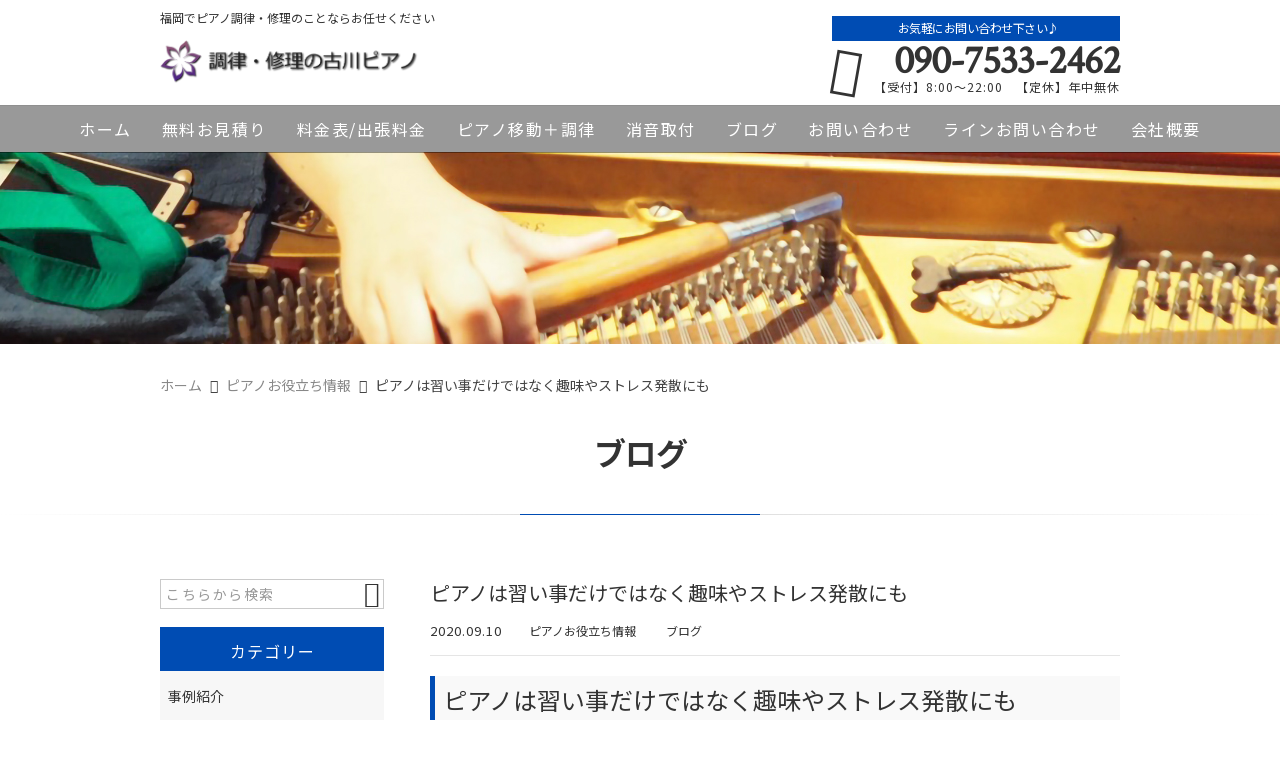

--- FILE ---
content_type: text/html; charset=UTF-8
request_url: https://fpiano.net/blog/2661/
body_size: 17967
content:
<!DOCTYPE html>
<html lang="ja">
<head>
	
	<!-- Google Tag Manager -->
<script>(function(w,d,s,l,i){w[l]=w[l]||[];w[l].push({'gtm.start':
new Date().getTime(),event:'gtm.js'});var f=d.getElementsByTagName(s)[0],
j=d.createElement(s),dl=l!='dataLayer'?'&l='+l:'';j.async=true;j.src=
'https://www.googletagmanager.com/gtm.js?id='+i+dl;f.parentNode.insertBefore(j,f);
})(window,document,'script','dataLayer','GTM-WHSQ2ZM');</script>
<!-- End Google Tag Manager -->
	
	
	
	<!-- Global site tag (gtag.js) - Google Ads: 10901403911 -->
<script async src="https://www.googletagmanager.com/gtag/js?id=AW-10901403911"></script>
<script>
  window.dataLayer = window.dataLayer || [];
  function gtag(){dataLayer.push(arguments);}
  gtag('js', new Date());

  gtag('config', 'AW-10901403911');
</script>
	
	<!-- Event snippet for 電話お問い合わせ conversion page -->
<script>
window.addEventListener('DOMContentLoaded', function() {
 document.querySelectorAll('[href*="tel:"]').forEach(function(link){
   link.addEventListener('click', function() {
gtag('event', 'conversion', {'send_to': 'AW-10901403911/S_crCO_999gDEIfymM4o'});
   });
 });
});
</script>
	
	<!-- Event snippet for メール申し込み conversion page -->
<script>
if(window.location.href.includes('https://fpiano.net/contact/')){
  window.addEventListener('DOMContentLoaded', function() {
    document.querySelectorAll('[type="submit"]').forEach(function(link){
      link.addEventListener('click', function() {
        gtag('event', 'conversion', {'send_to': 'AW-10901403911/COrcCJfXrdkDEIfymM4o'});
      });
    });
  });
}
</script>
	
	
<meta charset="UTF-8" />
<meta name="viewport" content="width=device-width,initial-scale=1">
<meta name="format-detection" content="telephone=no">
<link rel="pingback" href="https://fpiano.net/jetb/xmlrpc.php" />
<link rel="shortcut icon" href="https://fpiano.net/jetb/wp-content/uploads/2020/05/favicon.ico" />
<link rel="apple-touch-icon" href="https://fpiano.net/jetb/wp-content/uploads/2020/05/favicon188.png" />

<title>ピアノは習い事だけではなく趣味やストレス発散にも | 調律・修理の古川ピアノ</title>

		<!-- All in One SEO 4.9.2 - aioseo.com -->
	<meta name="description" content="ピアノは習い事だけではなく趣味やストレス発散にも ご覧いただき有難う御座います。古川ピアノ 調律" />
	<meta name="robots" content="max-image-preview:large" />
	<meta name="author" content="古川航"/>
	<link rel="canonical" href="https://fpiano.net/blog/2661/" />
	<meta name="generator" content="All in One SEO (AIOSEO) 4.9.2" />
		<meta property="og:locale" content="ja_JP" />
		<meta property="og:site_name" content="福岡のピアノ調律・中古ピアノ販売・修理・移動・買取 | 古川ピアノ" />
		<meta property="og:type" content="article" />
		<meta property="og:title" content="ピアノは習い事だけではなく趣味やストレス発散にも | 調律・修理の古川ピアノ" />
		<meta property="og:description" content="ピアノは習い事だけではなく趣味やストレス発散にも ご覧いただき有難う御座います。古川ピアノ 調律" />
		<meta property="og:url" content="https://fpiano.net/blog/2661/" />
		<meta property="og:image" content="https://fpiano.net/jetb/wp-content/uploads/2020/10/stress_woman.png" />
		<meta property="og:image:secure_url" content="https://fpiano.net/jetb/wp-content/uploads/2020/10/stress_woman.png" />
		<meta property="og:image:width" content="800" />
		<meta property="og:image:height" content="713" />
		<meta property="article:published_time" content="2020-09-10T11:00:51+00:00" />
		<meta property="article:modified_time" content="2021-03-29T12:09:50+00:00" />
		<meta name="twitter:card" content="summary" />
		<meta name="twitter:title" content="ピアノは習い事だけではなく趣味やストレス発散にも | 調律・修理の古川ピアノ" />
		<meta name="twitter:description" content="ピアノは習い事だけではなく趣味やストレス発散にも ご覧いただき有難う御座います。古川ピアノ 調律" />
		<meta name="twitter:image" content="https://fpiano.net/jetb/wp-content/uploads/2020/10/stress_woman.png" />
		<script type="application/ld+json" class="aioseo-schema">
			{"@context":"https:\/\/schema.org","@graph":[{"@type":"Article","@id":"https:\/\/fpiano.net\/blog\/2661\/#article","name":"\u30d4\u30a2\u30ce\u306f\u7fd2\u3044\u4e8b\u3060\u3051\u3067\u306f\u306a\u304f\u8da3\u5473\u3084\u30b9\u30c8\u30ec\u30b9\u767a\u6563\u306b\u3082 | \u8abf\u5f8b\u30fb\u4fee\u7406\u306e\u53e4\u5ddd\u30d4\u30a2\u30ce","headline":"\u30d4\u30a2\u30ce\u306f\u7fd2\u3044\u4e8b\u3060\u3051\u3067\u306f\u306a\u304f\u8da3\u5473\u3084\u30b9\u30c8\u30ec\u30b9\u767a\u6563\u306b\u3082","author":{"@id":"https:\/\/fpiano.net\/author\/furukawapiano19870308\/#author"},"publisher":{"@id":"https:\/\/fpiano.net\/#organization"},"image":{"@type":"ImageObject","url":"https:\/\/fpiano.net\/jetb\/wp-content\/uploads\/2020\/10\/stress_woman.png","width":800,"height":713,"caption":"\u30b9\u30c8\u30ec\u30b9\u3092\u611f\u3058\u3066\u3044\u308b\u69d8\u5b50"},"datePublished":"2020-09-10T20:00:51+09:00","dateModified":"2021-03-29T21:09:50+09:00","inLanguage":"ja","mainEntityOfPage":{"@id":"https:\/\/fpiano.net\/blog\/2661\/#webpage"},"isPartOf":{"@id":"https:\/\/fpiano.net\/blog\/2661\/#webpage"},"articleSection":"\u30d4\u30a2\u30ce\u304a\u5f79\u7acb\u3061\u60c5\u5831, \u30d6\u30ed\u30b0, \u65b0\u7740\u60c5\u5831\u8868\u793a"},{"@type":"BreadcrumbList","@id":"https:\/\/fpiano.net\/blog\/2661\/#breadcrumblist","itemListElement":[{"@type":"ListItem","@id":"https:\/\/fpiano.net#listItem","position":1,"name":"\u30db\u30fc\u30e0","item":"https:\/\/fpiano.net","nextItem":{"@type":"ListItem","@id":"https:\/\/fpiano.net\/category\/piano-info\/#listItem","name":"\u30d4\u30a2\u30ce\u304a\u5f79\u7acb\u3061\u60c5\u5831"}},{"@type":"ListItem","@id":"https:\/\/fpiano.net\/category\/piano-info\/#listItem","position":2,"name":"\u30d4\u30a2\u30ce\u304a\u5f79\u7acb\u3061\u60c5\u5831","item":"https:\/\/fpiano.net\/category\/piano-info\/","nextItem":{"@type":"ListItem","@id":"https:\/\/fpiano.net\/blog\/2661\/#listItem","name":"\u30d4\u30a2\u30ce\u306f\u7fd2\u3044\u4e8b\u3060\u3051\u3067\u306f\u306a\u304f\u8da3\u5473\u3084\u30b9\u30c8\u30ec\u30b9\u767a\u6563\u306b\u3082"},"previousItem":{"@type":"ListItem","@id":"https:\/\/fpiano.net#listItem","name":"\u30db\u30fc\u30e0"}},{"@type":"ListItem","@id":"https:\/\/fpiano.net\/blog\/2661\/#listItem","position":3,"name":"\u30d4\u30a2\u30ce\u306f\u7fd2\u3044\u4e8b\u3060\u3051\u3067\u306f\u306a\u304f\u8da3\u5473\u3084\u30b9\u30c8\u30ec\u30b9\u767a\u6563\u306b\u3082","previousItem":{"@type":"ListItem","@id":"https:\/\/fpiano.net\/category\/piano-info\/#listItem","name":"\u30d4\u30a2\u30ce\u304a\u5f79\u7acb\u3061\u60c5\u5831"}}]},{"@type":"Organization","@id":"https:\/\/fpiano.net\/#organization","name":"\u8abf\u5f8b\u30fb\u4fee\u7406\u306e\u53e4\u5ddd\u30d4\u30a2\u30ce","description":"\u798f\u5ca1\u30a8\u30ea\u30a2\u306e\u30d4\u30a2\u30ce\u8abf\u5f8b\u30fb\u4e2d\u53e4\u30d4\u30a2\u30ce\u8ca9\u58f2\u30fb\u8cb7\u53d6\u30fb\u4fee\u7406\u30fb\u79fb\u52d5 \u306a\u3089\u53e4\u5ddd\u30d4\u30a2\u30ce\u306b\u304a\u4efb\u305b\u304f\u3060\u3055\u3044\u3002\u30e4\u30de\u30cf\u7cfb\u5217\u697d\u5668\u5e97\u3067\u30d4\u30a2\u30ce\u306b\u95a2\u3059\u308b\u3042\u3089\u3086\u308b\u4e8b\u3092\u5b66\u3093\u3060\u7d4c\u9a13\u3092\u6d3b\u304b\u3057\u3001\u30d4\u30a2\u30ce\u306e\u6027\u80fd\u3092\u5f15\u304d\u51fa\u3059\u70ba\u306b\u3042\u3089\u3086\u308b\u8abf\u6574\u3092\u884c\u3044\u3001\u672b\u6c38\u304f\u4f7f\u7528\u3057\u3066\u9802\u3051\u308b\u3010\u5b89\u5fc3\u3011\u3092\u63d0\u4f9b\u3057\u3066\u304a\u308a\u307e\u3059\u3002\u5e45\u5e83\u3044\u3054\u8981\u671b\u306b\u67d4\u8edf\u306a\u5bfe\u5fdc\u304c\u3067\u304d\u307e\u3059\u306e\u3067\u3001\u30d4\u30a2\u30ce\u306b\u95a2\u3059\u308b\u304a\u60a9\u307f\u306f\u305c\u3072\u53e4\u5ddd\u30d4\u30a2\u30ce\u3078\u3054\u76f8\u8ac7\u304f\u3060\u3055\u3044\u3002","url":"https:\/\/fpiano.net\/","telephone":"+819086934021","logo":{"@type":"ImageObject","url":"https:\/\/fpiano.net\/jetb\/wp-content\/uploads\/2020\/05\/no_image.jpg","@id":"https:\/\/fpiano.net\/blog\/2661\/#organizationLogo","width":400,"height":400},"image":{"@id":"https:\/\/fpiano.net\/blog\/2661\/#organizationLogo"}},{"@type":"Person","@id":"https:\/\/fpiano.net\/author\/furukawapiano19870308\/#author","url":"https:\/\/fpiano.net\/author\/furukawapiano19870308\/","name":"\u53e4\u5ddd\u822a","image":{"@type":"ImageObject","@id":"https:\/\/fpiano.net\/blog\/2661\/#authorImage","url":"https:\/\/secure.gravatar.com\/avatar\/719141c7c05166a90f4c6f9bc1813bfcda72096d38504cea5792878ec30c2c47?s=96&d=mm&r=g","width":96,"height":96,"caption":"\u53e4\u5ddd\u822a"}},{"@type":"WebPage","@id":"https:\/\/fpiano.net\/blog\/2661\/#webpage","url":"https:\/\/fpiano.net\/blog\/2661\/","name":"\u30d4\u30a2\u30ce\u306f\u7fd2\u3044\u4e8b\u3060\u3051\u3067\u306f\u306a\u304f\u8da3\u5473\u3084\u30b9\u30c8\u30ec\u30b9\u767a\u6563\u306b\u3082 | \u8abf\u5f8b\u30fb\u4fee\u7406\u306e\u53e4\u5ddd\u30d4\u30a2\u30ce","description":"\u30d4\u30a2\u30ce\u306f\u7fd2\u3044\u4e8b\u3060\u3051\u3067\u306f\u306a\u304f\u8da3\u5473\u3084\u30b9\u30c8\u30ec\u30b9\u767a\u6563\u306b\u3082 \u3054\u89a7\u3044\u305f\u3060\u304d\u6709\u96e3\u3046\u5fa1\u5ea7\u3044\u307e\u3059\u3002\u53e4\u5ddd\u30d4\u30a2\u30ce \u8abf\u5f8b","inLanguage":"ja","isPartOf":{"@id":"https:\/\/fpiano.net\/#website"},"breadcrumb":{"@id":"https:\/\/fpiano.net\/blog\/2661\/#breadcrumblist"},"author":{"@id":"https:\/\/fpiano.net\/author\/furukawapiano19870308\/#author"},"creator":{"@id":"https:\/\/fpiano.net\/author\/furukawapiano19870308\/#author"},"image":{"@type":"ImageObject","url":"https:\/\/fpiano.net\/jetb\/wp-content\/uploads\/2020\/10\/stress_woman.png","@id":"https:\/\/fpiano.net\/blog\/2661\/#mainImage","width":800,"height":713,"caption":"\u30b9\u30c8\u30ec\u30b9\u3092\u611f\u3058\u3066\u3044\u308b\u69d8\u5b50"},"primaryImageOfPage":{"@id":"https:\/\/fpiano.net\/blog\/2661\/#mainImage"},"datePublished":"2020-09-10T20:00:51+09:00","dateModified":"2021-03-29T21:09:50+09:00"},{"@type":"WebSite","@id":"https:\/\/fpiano.net\/#website","url":"https:\/\/fpiano.net\/","name":"\u8abf\u5f8b\u30fb\u4fee\u7406\u306e\u53e4\u5ddd\u30d4\u30a2\u30ce","description":"\u798f\u5ca1\u30a8\u30ea\u30a2\u306e\u30d4\u30a2\u30ce\u8abf\u5f8b\u30fb\u4e2d\u53e4\u30d4\u30a2\u30ce\u8ca9\u58f2\u30fb\u8cb7\u53d6\u30fb\u4fee\u7406\u30fb\u79fb\u52d5 \u306a\u3089\u53e4\u5ddd\u30d4\u30a2\u30ce\u306b\u304a\u4efb\u305b\u304f\u3060\u3055\u3044\u3002\u30e4\u30de\u30cf\u7cfb\u5217\u697d\u5668\u5e97\u3067\u30d4\u30a2\u30ce\u306b\u95a2\u3059\u308b\u3042\u3089\u3086\u308b\u4e8b\u3092\u5b66\u3093\u3060\u7d4c\u9a13\u3092\u6d3b\u304b\u3057\u3001\u30d4\u30a2\u30ce\u306e\u6027\u80fd\u3092\u5f15\u304d\u51fa\u3059\u70ba\u306b\u3042\u3089\u3086\u308b\u8abf\u6574\u3092\u884c\u3044\u3001\u672b\u6c38\u304f\u4f7f\u7528\u3057\u3066\u9802\u3051\u308b\u3010\u5b89\u5fc3\u3011\u3092\u63d0\u4f9b\u3057\u3066\u304a\u308a\u307e\u3059\u3002\u5e45\u5e83\u3044\u3054\u8981\u671b\u306b\u67d4\u8edf\u306a\u5bfe\u5fdc\u304c\u3067\u304d\u307e\u3059\u306e\u3067\u3001\u30d4\u30a2\u30ce\u306b\u95a2\u3059\u308b\u304a\u60a9\u307f\u306f\u305c\u3072\u53e4\u5ddd\u30d4\u30a2\u30ce\u3078\u3054\u76f8\u8ac7\u304f\u3060\u3055\u3044\u3002","inLanguage":"ja","publisher":{"@id":"https:\/\/fpiano.net\/#organization"}}]}
		</script>
		<!-- All in One SEO -->

<link rel='dns-prefetch' href='//yubinbango.github.io' />
<link rel='dns-prefetch' href='//static.addtoany.com' />
<link rel="alternate" type="application/rss+xml" title="調律・修理の古川ピアノ &raquo; フィード" href="https://fpiano.net/feed/" />
<link rel="alternate" type="application/rss+xml" title="調律・修理の古川ピアノ &raquo; コメントフィード" href="https://fpiano.net/comments/feed/" />
<link rel="alternate" title="oEmbed (JSON)" type="application/json+oembed" href="https://fpiano.net/wp-json/oembed/1.0/embed?url=https%3A%2F%2Ffpiano.net%2Fblog%2F2661%2F" />
<link rel="alternate" title="oEmbed (XML)" type="text/xml+oembed" href="https://fpiano.net/wp-json/oembed/1.0/embed?url=https%3A%2F%2Ffpiano.net%2Fblog%2F2661%2F&#038;format=xml" />
<style id='wp-img-auto-sizes-contain-inline-css' type='text/css'>
img:is([sizes=auto i],[sizes^="auto," i]){contain-intrinsic-size:3000px 1500px}
/*# sourceURL=wp-img-auto-sizes-contain-inline-css */
</style>
<link rel='stylesheet' id='colorbox-theme1-css' href='https://fpiano.net/jetb/wp-content/plugins/jquery-colorbox/themes/theme1/colorbox.css?ver=4.6.2' type='text/css' media='screen' />
<style id='wp-emoji-styles-inline-css' type='text/css'>

	img.wp-smiley, img.emoji {
		display: inline !important;
		border: none !important;
		box-shadow: none !important;
		height: 1em !important;
		width: 1em !important;
		margin: 0 0.07em !important;
		vertical-align: -0.1em !important;
		background: none !important;
		padding: 0 !important;
	}
/*# sourceURL=wp-emoji-styles-inline-css */
</style>
<link rel='stylesheet' id='wp-block-library-css' href='https://fpiano.net/jetb/wp-includes/css/dist/block-library/style.min.css?ver=6.9' type='text/css' media='all' />
<style id='global-styles-inline-css' type='text/css'>
:root{--wp--preset--aspect-ratio--square: 1;--wp--preset--aspect-ratio--4-3: 4/3;--wp--preset--aspect-ratio--3-4: 3/4;--wp--preset--aspect-ratio--3-2: 3/2;--wp--preset--aspect-ratio--2-3: 2/3;--wp--preset--aspect-ratio--16-9: 16/9;--wp--preset--aspect-ratio--9-16: 9/16;--wp--preset--color--black: #000000;--wp--preset--color--cyan-bluish-gray: #abb8c3;--wp--preset--color--white: #ffffff;--wp--preset--color--pale-pink: #f78da7;--wp--preset--color--vivid-red: #cf2e2e;--wp--preset--color--luminous-vivid-orange: #ff6900;--wp--preset--color--luminous-vivid-amber: #fcb900;--wp--preset--color--light-green-cyan: #7bdcb5;--wp--preset--color--vivid-green-cyan: #00d084;--wp--preset--color--pale-cyan-blue: #8ed1fc;--wp--preset--color--vivid-cyan-blue: #0693e3;--wp--preset--color--vivid-purple: #9b51e0;--wp--preset--gradient--vivid-cyan-blue-to-vivid-purple: linear-gradient(135deg,rgb(6,147,227) 0%,rgb(155,81,224) 100%);--wp--preset--gradient--light-green-cyan-to-vivid-green-cyan: linear-gradient(135deg,rgb(122,220,180) 0%,rgb(0,208,130) 100%);--wp--preset--gradient--luminous-vivid-amber-to-luminous-vivid-orange: linear-gradient(135deg,rgb(252,185,0) 0%,rgb(255,105,0) 100%);--wp--preset--gradient--luminous-vivid-orange-to-vivid-red: linear-gradient(135deg,rgb(255,105,0) 0%,rgb(207,46,46) 100%);--wp--preset--gradient--very-light-gray-to-cyan-bluish-gray: linear-gradient(135deg,rgb(238,238,238) 0%,rgb(169,184,195) 100%);--wp--preset--gradient--cool-to-warm-spectrum: linear-gradient(135deg,rgb(74,234,220) 0%,rgb(151,120,209) 20%,rgb(207,42,186) 40%,rgb(238,44,130) 60%,rgb(251,105,98) 80%,rgb(254,248,76) 100%);--wp--preset--gradient--blush-light-purple: linear-gradient(135deg,rgb(255,206,236) 0%,rgb(152,150,240) 100%);--wp--preset--gradient--blush-bordeaux: linear-gradient(135deg,rgb(254,205,165) 0%,rgb(254,45,45) 50%,rgb(107,0,62) 100%);--wp--preset--gradient--luminous-dusk: linear-gradient(135deg,rgb(255,203,112) 0%,rgb(199,81,192) 50%,rgb(65,88,208) 100%);--wp--preset--gradient--pale-ocean: linear-gradient(135deg,rgb(255,245,203) 0%,rgb(182,227,212) 50%,rgb(51,167,181) 100%);--wp--preset--gradient--electric-grass: linear-gradient(135deg,rgb(202,248,128) 0%,rgb(113,206,126) 100%);--wp--preset--gradient--midnight: linear-gradient(135deg,rgb(2,3,129) 0%,rgb(40,116,252) 100%);--wp--preset--font-size--small: 13px;--wp--preset--font-size--medium: 20px;--wp--preset--font-size--large: 36px;--wp--preset--font-size--x-large: 42px;--wp--preset--spacing--20: 0.44rem;--wp--preset--spacing--30: 0.67rem;--wp--preset--spacing--40: 1rem;--wp--preset--spacing--50: 1.5rem;--wp--preset--spacing--60: 2.25rem;--wp--preset--spacing--70: 3.38rem;--wp--preset--spacing--80: 5.06rem;--wp--preset--shadow--natural: 6px 6px 9px rgba(0, 0, 0, 0.2);--wp--preset--shadow--deep: 12px 12px 50px rgba(0, 0, 0, 0.4);--wp--preset--shadow--sharp: 6px 6px 0px rgba(0, 0, 0, 0.2);--wp--preset--shadow--outlined: 6px 6px 0px -3px rgb(255, 255, 255), 6px 6px rgb(0, 0, 0);--wp--preset--shadow--crisp: 6px 6px 0px rgb(0, 0, 0);}:where(.is-layout-flex){gap: 0.5em;}:where(.is-layout-grid){gap: 0.5em;}body .is-layout-flex{display: flex;}.is-layout-flex{flex-wrap: wrap;align-items: center;}.is-layout-flex > :is(*, div){margin: 0;}body .is-layout-grid{display: grid;}.is-layout-grid > :is(*, div){margin: 0;}:where(.wp-block-columns.is-layout-flex){gap: 2em;}:where(.wp-block-columns.is-layout-grid){gap: 2em;}:where(.wp-block-post-template.is-layout-flex){gap: 1.25em;}:where(.wp-block-post-template.is-layout-grid){gap: 1.25em;}.has-black-color{color: var(--wp--preset--color--black) !important;}.has-cyan-bluish-gray-color{color: var(--wp--preset--color--cyan-bluish-gray) !important;}.has-white-color{color: var(--wp--preset--color--white) !important;}.has-pale-pink-color{color: var(--wp--preset--color--pale-pink) !important;}.has-vivid-red-color{color: var(--wp--preset--color--vivid-red) !important;}.has-luminous-vivid-orange-color{color: var(--wp--preset--color--luminous-vivid-orange) !important;}.has-luminous-vivid-amber-color{color: var(--wp--preset--color--luminous-vivid-amber) !important;}.has-light-green-cyan-color{color: var(--wp--preset--color--light-green-cyan) !important;}.has-vivid-green-cyan-color{color: var(--wp--preset--color--vivid-green-cyan) !important;}.has-pale-cyan-blue-color{color: var(--wp--preset--color--pale-cyan-blue) !important;}.has-vivid-cyan-blue-color{color: var(--wp--preset--color--vivid-cyan-blue) !important;}.has-vivid-purple-color{color: var(--wp--preset--color--vivid-purple) !important;}.has-black-background-color{background-color: var(--wp--preset--color--black) !important;}.has-cyan-bluish-gray-background-color{background-color: var(--wp--preset--color--cyan-bluish-gray) !important;}.has-white-background-color{background-color: var(--wp--preset--color--white) !important;}.has-pale-pink-background-color{background-color: var(--wp--preset--color--pale-pink) !important;}.has-vivid-red-background-color{background-color: var(--wp--preset--color--vivid-red) !important;}.has-luminous-vivid-orange-background-color{background-color: var(--wp--preset--color--luminous-vivid-orange) !important;}.has-luminous-vivid-amber-background-color{background-color: var(--wp--preset--color--luminous-vivid-amber) !important;}.has-light-green-cyan-background-color{background-color: var(--wp--preset--color--light-green-cyan) !important;}.has-vivid-green-cyan-background-color{background-color: var(--wp--preset--color--vivid-green-cyan) !important;}.has-pale-cyan-blue-background-color{background-color: var(--wp--preset--color--pale-cyan-blue) !important;}.has-vivid-cyan-blue-background-color{background-color: var(--wp--preset--color--vivid-cyan-blue) !important;}.has-vivid-purple-background-color{background-color: var(--wp--preset--color--vivid-purple) !important;}.has-black-border-color{border-color: var(--wp--preset--color--black) !important;}.has-cyan-bluish-gray-border-color{border-color: var(--wp--preset--color--cyan-bluish-gray) !important;}.has-white-border-color{border-color: var(--wp--preset--color--white) !important;}.has-pale-pink-border-color{border-color: var(--wp--preset--color--pale-pink) !important;}.has-vivid-red-border-color{border-color: var(--wp--preset--color--vivid-red) !important;}.has-luminous-vivid-orange-border-color{border-color: var(--wp--preset--color--luminous-vivid-orange) !important;}.has-luminous-vivid-amber-border-color{border-color: var(--wp--preset--color--luminous-vivid-amber) !important;}.has-light-green-cyan-border-color{border-color: var(--wp--preset--color--light-green-cyan) !important;}.has-vivid-green-cyan-border-color{border-color: var(--wp--preset--color--vivid-green-cyan) !important;}.has-pale-cyan-blue-border-color{border-color: var(--wp--preset--color--pale-cyan-blue) !important;}.has-vivid-cyan-blue-border-color{border-color: var(--wp--preset--color--vivid-cyan-blue) !important;}.has-vivid-purple-border-color{border-color: var(--wp--preset--color--vivid-purple) !important;}.has-vivid-cyan-blue-to-vivid-purple-gradient-background{background: var(--wp--preset--gradient--vivid-cyan-blue-to-vivid-purple) !important;}.has-light-green-cyan-to-vivid-green-cyan-gradient-background{background: var(--wp--preset--gradient--light-green-cyan-to-vivid-green-cyan) !important;}.has-luminous-vivid-amber-to-luminous-vivid-orange-gradient-background{background: var(--wp--preset--gradient--luminous-vivid-amber-to-luminous-vivid-orange) !important;}.has-luminous-vivid-orange-to-vivid-red-gradient-background{background: var(--wp--preset--gradient--luminous-vivid-orange-to-vivid-red) !important;}.has-very-light-gray-to-cyan-bluish-gray-gradient-background{background: var(--wp--preset--gradient--very-light-gray-to-cyan-bluish-gray) !important;}.has-cool-to-warm-spectrum-gradient-background{background: var(--wp--preset--gradient--cool-to-warm-spectrum) !important;}.has-blush-light-purple-gradient-background{background: var(--wp--preset--gradient--blush-light-purple) !important;}.has-blush-bordeaux-gradient-background{background: var(--wp--preset--gradient--blush-bordeaux) !important;}.has-luminous-dusk-gradient-background{background: var(--wp--preset--gradient--luminous-dusk) !important;}.has-pale-ocean-gradient-background{background: var(--wp--preset--gradient--pale-ocean) !important;}.has-electric-grass-gradient-background{background: var(--wp--preset--gradient--electric-grass) !important;}.has-midnight-gradient-background{background: var(--wp--preset--gradient--midnight) !important;}.has-small-font-size{font-size: var(--wp--preset--font-size--small) !important;}.has-medium-font-size{font-size: var(--wp--preset--font-size--medium) !important;}.has-large-font-size{font-size: var(--wp--preset--font-size--large) !important;}.has-x-large-font-size{font-size: var(--wp--preset--font-size--x-large) !important;}
/*# sourceURL=global-styles-inline-css */
</style>

<style id='classic-theme-styles-inline-css' type='text/css'>
/*! This file is auto-generated */
.wp-block-button__link{color:#fff;background-color:#32373c;border-radius:9999px;box-shadow:none;text-decoration:none;padding:calc(.667em + 2px) calc(1.333em + 2px);font-size:1.125em}.wp-block-file__button{background:#32373c;color:#fff;text-decoration:none}
/*# sourceURL=/wp-includes/css/classic-themes.min.css */
</style>
<link rel='stylesheet' id='contact-form-7-css' href='https://fpiano.net/jetb/wp-content/plugins/contact-form-7/includes/css/styles.css?ver=6.1.4' type='text/css' media='all' />
<link rel='stylesheet' id='Jet_CMS_style-css' href='https://fpiano.net/jetb/wp-content/themes/jet-cms14-community/style.css?ver=6.9' type='text/css' media='all' />
<link rel='stylesheet' id='wp-pagenavi-css' href='https://fpiano.net/jetb/wp-content/plugins/wp-pagenavi/pagenavi-css.css?ver=2.70' type='text/css' media='all' />
<link rel='stylesheet' id='tablepress-default-css' href='https://fpiano.net/jetb/wp-content/plugins/tablepress/css/build/default.css?ver=3.2.6' type='text/css' media='all' />
<link rel='stylesheet' id='addtoany-css' href='https://fpiano.net/jetb/wp-content/plugins/add-to-any/addtoany.min.css?ver=1.16' type='text/css' media='all' />
<script type="text/javascript" src="https://fpiano.net/jetb/wp-includes/js/jquery/jquery.min.js?ver=3.7.1" id="jquery-core-js"></script>
<script type="text/javascript" src="https://fpiano.net/jetb/wp-includes/js/jquery/jquery-migrate.min.js?ver=3.4.1" id="jquery-migrate-js"></script>
<script type="text/javascript" id="addtoany-core-js-before">
/* <![CDATA[ */
window.a2a_config=window.a2a_config||{};a2a_config.callbacks=[];a2a_config.overlays=[];a2a_config.templates={};a2a_localize = {
	Share: "共有",
	Save: "ブックマーク",
	Subscribe: "購読",
	Email: "メール",
	Bookmark: "ブックマーク",
	ShowAll: "すべて表示する",
	ShowLess: "小さく表示する",
	FindServices: "サービスを探す",
	FindAnyServiceToAddTo: "追加するサービスを今すぐ探す",
	PoweredBy: "Powered by",
	ShareViaEmail: "メールでシェアする",
	SubscribeViaEmail: "メールで購読する",
	BookmarkInYourBrowser: "ブラウザにブックマーク",
	BookmarkInstructions: "このページをブックマークするには、 Ctrl+D または \u2318+D を押下。",
	AddToYourFavorites: "お気に入りに追加",
	SendFromWebOrProgram: "任意のメールアドレスまたはメールプログラムから送信",
	EmailProgram: "メールプログラム",
	More: "詳細&#8230;",
	ThanksForSharing: "共有ありがとうございます !",
	ThanksForFollowing: "フォローありがとうございます !"
};


//# sourceURL=addtoany-core-js-before
/* ]]> */
</script>
<script type="text/javascript" defer src="https://static.addtoany.com/menu/page.js" id="addtoany-core-js"></script>
<script type="text/javascript" defer src="https://fpiano.net/jetb/wp-content/plugins/add-to-any/addtoany.min.js?ver=1.1" id="addtoany-jquery-js"></script>
<link rel="https://api.w.org/" href="https://fpiano.net/wp-json/" /><link rel="alternate" title="JSON" type="application/json" href="https://fpiano.net/wp-json/wp/v2/posts/2661" /><link rel="EditURI" type="application/rsd+xml" title="RSD" href="https://fpiano.net/jetb/xmlrpc.php?rsd" />
<meta name="generator" content="WordPress 6.9" />
<link rel='shortlink' href='https://fpiano.net/?p=2661' />

<link rel="stylesheet" href="https://fpiano.net/jetb/wp-content/plugins/count-per-day/counter.css" type="text/css" />
<link rel="llms-sitemap" href="https://fpiano.net/llms.txt" />

<link rel="stylesheet" href="https://jetb.co.jp/local-king/common.css" type="text/css" />
<link rel="stylesheet" href="https://code.ionicframework.com/ionicons/2.0.1/css/ionicons.min.css">
<link rel="stylesheet" href="https://jetb.co.jp/local-king/css/loaders.min.css" type="text/css" />
<link rel="stylesheet" href="https://jetb.co.jp/local-king/more.css" type="text/css" />
<link rel="stylesheet" href="https://jetb.co.jp/local-king/jet_style.css" type="text/css" />
<link rel="stylesheet" href="https://jetb.co.jp/local-king/jet_media.css" type="text/css" />
<link rel="stylesheet" href="https://fpiano.net/jetb/wp-content/themes/jet-cms14-community/Jet_Tpl_style.css" type="text/css" />
<link rel="stylesheet" href="https://jetb.co.jp/local-king/region.css" type="text/css" />
<link rel="stylesheet" href="https://fpiano.net/jetb/wp-content/themes/jet-cms14-community/custom/custom.css" type="text/css" />

	<!-- Google tag (gtag.js) -->
<script async src="https://www.googletagmanager.com/gtag/js?id=G-BGZL7DGTFK"></script>
<script>
  window.dataLayer = window.dataLayer || [];
  function gtag(){dataLayer.push(arguments);}
  gtag('js', new Date());

  gtag('config', 'G-BGZL7DGTFK');
	gtag('config', 'UA-163697557-29');
</script>
	
</head>

<body class="wp-singular post-template-default single single-post postid-2661 single-format-standard wp-theme-jet-cms14-community metaslider-plugin" ontouchstart="">
	<div id="top" class="allwrapper">
		<header id="upper" class="line_color1 cf">
			<div class="ptn_wrap">
				<section class="inner">
					<h1 class="description">福岡でピアノ調律・修理のことならお任せください</h1>
					<h2 class="logo">
						<a href="https://fpiano.net/">
							<img src="https://fpiano.net/jetb/wp-content/uploads/2020/05/logo.png" alt="調律・修理の古川ピアノ">
						</a>
					</h2>

					<address class="tel_cont">
						<span class="txt1">お気軽にお問い合わせ下さい♪</span>
						<a class="tel" href="tel:090-7533-2462">
							090-7533-2462						</a>
						【受付】8:00～22:00　【定休】年中無休					</address>

					<div class="menu-trigger_pc" href="#">
						<div class="trigger_wrap">
							<span></span>
							<span></span>
							<span></span>
						</div>
					</div>
				</section>

				<div class="menu-trigger_sp" href="#">
					<div class="trigger_wrap">
						<span></span>
						<span></span>
						<span></span>
					</div>
				</div>
				<nav class="g_nav_sp sp cf">
					<div class="header-search sp">
						<form action="https://fpiano.net/" method="get" id="jet_searchform-header">
							<input id="jet_searchBtn_header" type="submit" name="searchBtn" value="&#xf2f5;" />
							<input id="jet_keywords_header" type="text" name="s" placeholder="" />
						</form>
					</div>
					<ul id="menu-menu-1" class="g_nav_menu menu"><li><a href="https://fpiano.net/">ホーム</a></li>
<li><a href="https://fpiano.net/%e7%84%a1%e6%96%99%e3%81%8a%e8%a6%8b%e7%a9%8d%e3%82%82%e3%82%8a%e8%87%b4%e3%81%97%e3%81%be%e3%81%99/">無料お見積り</a></li>
<li><a href="https://fpiano.net/fee/">料金表/出張料金</a></li>
<li><a href="https://fpiano.net/%e7%a6%8f%e5%b2%a1%e3%81%ae%e3%83%94%e3%82%a2%e3%83%8e%e7%a7%bb%e5%8b%95%e3%81%a8%e8%aa%bf%e5%be%8b%e3%83%91%e3%83%83%e3%82%af/">ピアノ移動＋調律</a></li>
<li><a href="https://fpiano.net/%e7%a6%8f%e5%b2%a1%e3%81%a7%e3%83%94%e3%82%a2%e3%83%8e%e7%94%a8%e3%81%ae%e3%82%b5%e3%82%a4%e3%83%ac%e3%83%b3%e3%83%88%ef%bc%88%e6%b6%88%e9%9f%b3%e6%a9%9f%e8%83%bd%ef%bc%89%e5%8f%96%e3%82%8a%e4%bb%98/">消音取付</a></li>
<li><a href="https://fpiano.net/blogs/">ブログ</a></li>
<li><a href="https://fpiano.net/contact/">お問い合わせ</a></li>
<li><a href="https://fpiano.net/linecontact/">ラインお問い合わせ</a></li>
<li><a href="https://fpiano.net/company/">会社概要</a>
<ul class="sub-menu">
	<li><a href="https://fpiano.net/corresponding-area/">対応エリア</a></li>
	<li><a href="https://fpiano.net/summary-post/">実績/お客様の声</a>
	<ul class="sub-menu">
		<li><a href="https://fpiano.net/actual-introduction/">実績紹介</a></li>
		<li><a href="https://fpiano.net/customers-voice/">お客様の声</a></li>
		<li><a href="https://fpiano.net/faq/">よくあるご質問</a></li>
	</ul>
</li>
</ul>
</li>
</ul>
					<div class="sp_nav_add">
						<address class="sp_tel_cont">
							<span class="sp_txt1">お気軽にお問い合わせ下さい♪</span>
							<a class="sp_tel" href="tel:090-7533-2462">
								<span class="sp_txt2 wf">090-7533-2462</span>
								<span class="sp_txt3">【受付】8:00～22:00　【定休】年中無休</span>
							</a>
						</address>
						<div class="sp_mail_box">
							<span>メールでのお問い合わせはこちら</span>
							<a class="pc_C_bg" href="https://fpiano.net/contact">
								CLICK							</a>
						</div>
					</div>

					<ul class="sns_list sp">
												<li>
							<a class="ic_box" href="https://www.facebook.com/fpiano.net/" target="_blank">
								<img src="https://fpiano.net/jetb/wp-content/uploads/2019/01/local_top_sp-03.png" alt="facebook">
							</a>
						</li>
												<li>
							<a class="ic_box" href="https://www.instagram.com/furukawa_piano/" target="_blank">
								<img src="https://fpiano.net/jetb/wp-content/uploads/2019/01/local_top_sp.png" alt="instagram">
							</a>
						</li>
											</ul>
				</nav>

				<nav class="g_nav pc cf">
					<ul id="menu-menu-2" class="g_nav_menu menu"><li><a href="https://fpiano.net/">ホーム</a></li>
<li><a href="https://fpiano.net/%e7%84%a1%e6%96%99%e3%81%8a%e8%a6%8b%e7%a9%8d%e3%82%82%e3%82%8a%e8%87%b4%e3%81%97%e3%81%be%e3%81%99/">無料お見積り</a></li>
<li><a href="https://fpiano.net/fee/">料金表/出張料金</a></li>
<li><a href="https://fpiano.net/%e7%a6%8f%e5%b2%a1%e3%81%ae%e3%83%94%e3%82%a2%e3%83%8e%e7%a7%bb%e5%8b%95%e3%81%a8%e8%aa%bf%e5%be%8b%e3%83%91%e3%83%83%e3%82%af/">ピアノ移動＋調律</a></li>
<li><a href="https://fpiano.net/%e7%a6%8f%e5%b2%a1%e3%81%a7%e3%83%94%e3%82%a2%e3%83%8e%e7%94%a8%e3%81%ae%e3%82%b5%e3%82%a4%e3%83%ac%e3%83%b3%e3%83%88%ef%bc%88%e6%b6%88%e9%9f%b3%e6%a9%9f%e8%83%bd%ef%bc%89%e5%8f%96%e3%82%8a%e4%bb%98/">消音取付</a></li>
<li><a href="https://fpiano.net/blogs/">ブログ</a></li>
<li><a href="https://fpiano.net/contact/">お問い合わせ</a></li>
<li><a href="https://fpiano.net/linecontact/">ラインお問い合わせ</a></li>
<li><a href="https://fpiano.net/company/">会社概要</a>
<ul class="sub-menu">
	<li><a href="https://fpiano.net/corresponding-area/">対応エリア</a></li>
	<li><a href="https://fpiano.net/summary-post/">実績/お客様の声</a>
	<ul class="sub-menu">
		<li><a href="https://fpiano.net/actual-introduction/">実績紹介</a></li>
		<li><a href="https://fpiano.net/customers-voice/">お客様の声</a></li>
		<li><a href="https://fpiano.net/faq/">よくあるご質問</a></li>
	</ul>
</li>
</ul>
</li>
</ul>				</nav>
			</div>
		</header><!--single-->
<div id="blog_area">
<!--▼▼▼▼コンテンツエリア▼▼▼▼-->
<div class="obi" style="background-image: url(https://fpiano.net/jetb/wp-content/uploads/2020/05/page_bg-3.jpg)">
	<p class="obi-mask"></p>
</div>

<div id="breadcrumb">
	<span property="itemListElement" typeof="ListItem"><a property="item" typeof="WebPage" title="Go to 調律・修理の古川ピアノ." href="https://fpiano.net" class="home"><span property="name">ホーム</span></a><meta property="position" content="1"></span><span property="itemListElement" typeof="ListItem"><a property="item" typeof="WebPage" title="Go to the ピアノお役立ち情報 category archives." href="https://fpiano.net/category/piano-info/" class="taxonomy category"><span property="name">ピアノお役立ち情報</span></a><meta property="position" content="2"></span><span class="post post-post current-item">ピアノは習い事だけではなく趣味やストレス発散にも</span></div>

<h2 class="area_title tgt tgt--up">ブログ</h2>
<hr class="line_style1 ls_margin2 tgt tgt--up">

<div class="inner cf tgt tgt--up">
	<main id="blog_cont">
		<article class="blog_box">
			<header class="blog_entry">
				<h1>ピアノは習い事だけではなく趣味やストレス発散にも</h1>
				<time class="day_entry">2020.09.10</time>
				<p class="cat_entry"><a href="https://fpiano.net/category/piano-info/" rel="tag">ピアノお役立ち情報</a><a href="https://fpiano.net/category/blog/" rel="tag">ブログ</a></p>
			</header>

			<section class="blog_text the_text">
				<h1><span class="deco_A">ピアノは習い事だけではなく趣味やストレス発散にも</span></h1>
<p>&nbsp;</p>
<p><img decoding="async" class="alignleft size-thumbnail wp-image-2662 lazyesload colorbox-2661" src="https://fpiano.net/jetb/wp-content/uploads/2020/10/stress_woman-150x150.png" alt="ストレスを感じている様子" width="150" height="150" srcset="https://fpiano.net/jetb/wp-content/uploads/2020/10/stress_woman-150x150.png 150w, https://fpiano.net/jetb/wp-content/uploads/2020/10/stress_woman-240x240.png 240w, https://fpiano.net/jetb/wp-content/uploads/2020/10/stress_woman-248x248.png 248w" sizes="(max-width: 150px) 100vw, 150px" />ご覧いただき有難う御座います。古川ピアノ　調律師の古川です。</p>
<p>&nbsp;</p>
<p>ピアノと言えば、まずは習い事　というイメージ　ですよね！</p>
<p>もちろんピアノ演奏人口の大多数は生徒としてピアノを習っている方々と思いますが、</p>
<p>古川ピアノでは子供からシニアの方まで、趣味で弾くことも強くオススメいたします！</p>
<h2> </h2>
<div id="cc-m-12358188996">
<h2><span style="color: #ff6600; font-size: 28px;">・完全な独学でも楽しめれば◎　教則本など豊富にあります</span></h2>
</div>
<p>最初にお断りしたいのは、やはり上達を主な目的とするなら専門の先生にマン・ツー・マンで習うのが一番早くて確実ということです。</p>
<p>しかし、まわりに良い先生がいなかったり、社会人の場合はレッスンを定期的に受ける時間が確保しづらいなど、様々な理由でレッスン受講が難しい場合があります。</p>
<p>そんなときは、ピアノを弾きたい！という気持ちが強いうちに独学で始めてみましょう！　モチベーションが何より大事です。</p>
<p>そして、もう一つ大切なのが、「この曲が弾きたい！」という一曲を自分の中で目標に設定することです。</p>
<p>ある程度有名な曲なら、初級　中級　上級　など　様々なレベルで楽譜化され、ネットプリントで一曲からお手頃に購入　プリントできるでしょう。</p>
<p>&nbsp;</p>
<h2><span style="color: #ff6600; font-size: 28px;">・レッスンを受けながらでも、自分だけの好きな曲を弾いてみましょう</span></h2>
<p>もし現在ピアノを習っている方でもしカリキュラムのどの曲もいまいち気持ちが乗らない、テンションが上がらない　と感じているのでしたら、</p>
<p>自分の完全な趣味でも良いので、この曲が実は弾けるようになりたい　と思えるような曲</p>
<p>（好きなドラマ　映画などの主題歌やサウンドトラックの一曲　、ジャズやポピュラーの名曲など）を見つけて、</p>
<p>こっそりとでも練習してみてはどうでしょうか？　きっと通常のレッスンとは違った楽しさや弾けるようになったときの達成感が味わえると思います。</p>
<p>&nbsp;</p>
<h2><span style="color: #ff6600; font-size: 28px;"><img fetchpriority="high" decoding="async" class="alignleft wp-image-2663 size-medium lazyesload colorbox-2661" src="https://fpiano.net/jetb/wp-content/uploads/2020/10/video_frame_32-300x270.png" alt="動画アップサイトのイメージ" width="300" height="270" srcset="https://fpiano.net/jetb/wp-content/uploads/2020/10/video_frame_32-300x270.png 300w, https://fpiano.net/jetb/wp-content/uploads/2020/10/video_frame_32-768x692.png 768w, https://fpiano.net/jetb/wp-content/uploads/2020/10/video_frame_32.png 800w" sizes="(max-width: 300px) 100vw, 300px" />・お手本はYoutubeで？</span></h2>
<p>すっかり日常の一分になりつつある動画共有サイトですが、特にYou Tubeではあらゆる曲のいわゆる「弾いてみた動画」がアップされています。</p>
<p>調律のお客様から伺う話によると、レッスンを習っているお子さんたちの中にはこれらの動画をお手本の一つとして参考にしている方が思いの外多いようです。</p>
<p>もちろん、プロである先生の指導とネット上の動画では異なる部分が少なくないとは思いますが、楽譜だけを見て曲の完成形を想像する難しさを考えると、</p>
<p>練習を経て到達する曲のイメージを映像で見ることができるのは、特に練習の初期段階のスピードをぐっと上げてくれるのではないかと考えます</p>
<p>&nbsp;</p>
<p><img decoding="async" class="size-thumbnail wp-image-1993 alignnone lazyesload colorbox-2661" src="https://fpiano.net/jetb/wp-content/uploads/2020/05/pc2-150x150.jpg" alt="" width="150" height="150" srcset="https://fpiano.net/jetb/wp-content/uploads/2020/05/pc2-150x150.jpg 150w, https://fpiano.net/jetb/wp-content/uploads/2020/05/pc2-240x240.jpg 240w, https://fpiano.net/jetb/wp-content/uploads/2020/05/pc2-248x248.jpg 248w" sizes="(max-width: 150px) 100vw, 150px" /></p>
<p>古川ピアノでは<span style="font-size: 20px; color: #3366ff;"><strong>グランドピアノやアップライトピアノの調律</strong></span><span style="color: #3366ff; font-size: 20px;"><strong>やメンテナンス　</strong></span></p>
<p><span style="color: #3366ff; font-size: 20px;"><strong>　消音取付や</strong></span><span style="color: #3366ff; font-size: 20px;"><strong>中古ピアノ販売などを総合的に承っております</strong></span>。</p>
<div id="cc-m-12358188996">
<p>&nbsp;</p>
<p style="text-align: left;">ご質問等、まずはお気軽にお問い合わせください。</p>
<p><a href="https://fpiano.net/contact/"><img loading="lazy" decoding="async" class="size-medium wp-image-2598 alignleft lazyesload colorbox-2661" src="https://fpiano.net/jetb/wp-content/uploads/2020/09/5-5-300x128.jpg" alt="古川ピアノのお問い合わせ画像" width="300" height="128" srcset="https://fpiano.net/jetb/wp-content/uploads/2020/09/5-5-300x128.jpg 300w, https://fpiano.net/jetb/wp-content/uploads/2020/09/5-5-768x327.jpg 768w, https://fpiano.net/jetb/wp-content/uploads/2020/09/5-5.jpg 864w" sizes="auto, (max-width: 300px) 100vw, 300px" /></a></p>
</div>
<p>&nbsp;</p>
<p>&nbsp;</p>
<p>&nbsp;</p>
<p>&nbsp;</p>
<p>&nbsp;</p>
<p>&nbsp;</p>
<p>お問い合わせフォームは↑のリンクから、　　　　　　</p>
<p>お電話の方は↓</p>
<p><span class="square_btn_red">代表古川　<a href="tel:090-7533-2462"><strong>090-7533-2462</strong></a>　へ</span></p>
<p>&nbsp;</p>
<p>最後までお読みいただきありがとうございました！</p>
<p>古川ピアノ　古川航</p>
<p><img loading="lazy" decoding="async" class="alignleft size-medium wp-image-2371 lazyesload colorbox-2661" src="https://fpiano.net/jetb/wp-content/uploads/2020/05/d407bc63eb529ea9dc4bd58df1135ed5-226x300.jpg" alt="古川ピアノ代表調律師古川航の自己紹介画像" width="226" height="300" srcset="https://fpiano.net/jetb/wp-content/uploads/2020/05/d407bc63eb529ea9dc4bd58df1135ed5-226x300.jpg 226w, https://fpiano.net/jetb/wp-content/uploads/2020/05/d407bc63eb529ea9dc4bd58df1135ed5.jpg 269w" sizes="auto, (max-width: 226px) 100vw, 226px" /></p>
			</section>

			
			<div class="pn_pager">
				<div class="pre_p">
					<p>前の記事へ</p>« <a href="https://fpiano.net/piano-info/2646/" rel="prev">国産ピアノと海外ピアノの違い～欧州ピアノ編～</a>				</div>
				<div class="next_p">
					<p>次の記事へ</p><a href="https://fpiano.net/piano-info/2697/" rel="next">ピアノに付けるサイレント機能はどのような商品？</a> »				</div>
			</div>

			<div class="addtoany_shortcode"><div class="a2a_kit a2a_kit_size_32 addtoany_list" data-a2a-url="https://fpiano.net/blog/2661/" data-a2a-title="ピアノは習い事だけではなく趣味やストレス発散にも"><a class="a2a_button_facebook" href="https://www.addtoany.com/add_to/facebook?linkurl=https%3A%2F%2Ffpiano.net%2Fblog%2F2661%2F&amp;linkname=%E3%83%94%E3%82%A2%E3%83%8E%E3%81%AF%E7%BF%92%E3%81%84%E4%BA%8B%E3%81%A0%E3%81%91%E3%81%A7%E3%81%AF%E3%81%AA%E3%81%8F%E8%B6%A3%E5%91%B3%E3%82%84%E3%82%B9%E3%83%88%E3%83%AC%E3%82%B9%E7%99%BA%E6%95%A3%E3%81%AB%E3%82%82" title="Facebook" rel="nofollow noopener" target="_blank"></a><a class="a2a_button_twitter" href="https://www.addtoany.com/add_to/twitter?linkurl=https%3A%2F%2Ffpiano.net%2Fblog%2F2661%2F&amp;linkname=%E3%83%94%E3%82%A2%E3%83%8E%E3%81%AF%E7%BF%92%E3%81%84%E4%BA%8B%E3%81%A0%E3%81%91%E3%81%A7%E3%81%AF%E3%81%AA%E3%81%8F%E8%B6%A3%E5%91%B3%E3%82%84%E3%82%B9%E3%83%88%E3%83%AC%E3%82%B9%E7%99%BA%E6%95%A3%E3%81%AB%E3%82%82" title="Twitter" rel="nofollow noopener" target="_blank"></a><a class="a2a_dd addtoany_share_save addtoany_share" href="https://www.addtoany.com/share"></a></div></div>		</article><!--end blog_box-->
	</main><!--end blog_cont-->

	<aside id="side_bar">
	<div id="secondary">
		<aside id="search-2" class="widget widget_search"><form action="https://fpiano.net/" method="get" id="searchform2">
	<input id="keywords2" type="text" name="s" id="site_search" placeholder="こちらから検索" />
	<input id="searchBtn2" type="submit" name="searchBtn2" value="&#xf2f5;" />
</form></aside><aside id="categories-2" class="widget widget_categories"><h3 class="widget-title"><span>カテゴリー</span></h3>
			<ul>
					<li class="cat-item cat-item-196"><a href="https://fpiano.net/category/%e4%ba%8b%e4%be%8b%e7%b4%b9%e4%bb%8b/">事例紹介</a>
</li>
	<li class="cat-item cat-item-186"><a href="https://fpiano.net/category/silent-piano/">サイレント機能</a>
</li>
	<li class="cat-item cat-item-185"><a href="https://fpiano.net/category/how-to-choose-a-piano/">ピアノの選び方</a>
</li>
	<li class="cat-item cat-item-184"><a href="https://fpiano.net/category/piano-move/">ピアノ移動</a>
</li>
	<li class="cat-item cat-item-183"><a href="https://fpiano.net/category/piano-info/">ピアノお役立ち情報</a>
</li>
	<li class="cat-item cat-item-182"><a href="https://fpiano.net/category/used-piano/">中古ピアノ</a>
</li>
	<li class="cat-item cat-item-181"><a href="https://fpiano.net/category/piano-repair/">ピアノ修理</a>
</li>
	<li class="cat-item cat-item-180"><a href="https://fpiano.net/category/piano-adjustment/">ピアノ調整</a>
</li>
	<li class="cat-item cat-item-179"><a href="https://fpiano.net/category/piano-tuning/">ピアノ調律</a>
</li>
	<li class="cat-item cat-item-6"><a href="https://fpiano.net/category/blog/">ブログ</a>
</li>
	<li class="cat-item cat-item-5"><a href="https://fpiano.net/category/news/">お知らせ</a>
</li>
	<li class="cat-item cat-item-1"><a href="https://fpiano.net/category/%e6%9c%aa%e5%88%86%e9%a1%9e/">未分類</a>
</li>
			</ul>

			</aside>		
	</div><!-- #secondary -->
</aside><!--end side_bar--></div><!--end inner-->
<!--▲▲▲▲コンテンツエリアここまで▲▲▲▲-->
</div><!--end blog_area-->
<a id="scroll-to-top" class="point_color_A" href="#" title="Scroll to Top" style="display: none;">&#xf3d8;</a>

<footer id="under">
	<div class="ptn_wrap">
		<div class="inner">
			<div class="map f-r">
				<iframe src="https://www.google.com/maps/embed?pb=!1m18!1m12!1m3!1d1662.8247118614404!2d130.390771671977!3d33.53649937660034!2m3!1f0!2f0!3f0!3m2!1i1024!2i768!4f13.1!3m3!1m2!1s0x354196a838640e1f%3A0x927f7b4c2d5c836d!2z44CSODExLTEzNTUg56aP5bKh55yM56aP5bKh5biC5Y2X5Yy65qGn5Y6f77yV5LiB55uu77yZ!5e0!3m2!1sja!2sjp!4v1588296308684!5m2!1sja!2sjp" width="600" height="450" frameborder="0" style="border:0;" allowfullscreen="" aria-hidden="false" tabindex="0"></iframe>			</div>

			<section class="foot_entry f-l">
				<section class="foot_t_a">
					<h3>
						<a href="https://fpiano.net/">
							<img src="https://fpiano.net/jetb/wp-content/uploads/2020/05/logo.png" alt="調律・修理の古川ピアノ">
						</a>
					</h3>
					<p>〒811-1355　福岡市南区桧原5-9-1</p>
				</section>

				<address>
					<span class="txt1">お気軽にお問い合わせ下さい♪</span>
					<a class="tel" href="tel:090-7533-2462">
						<span class="tel_txt wf">090-7533-2462</span>
						<span class="eigyou_txt">【受付】8:00～22:00　【定休】年中無休</span>
					</a>
					<a class="mail" href="https://fpiano.net/contact">
						メールでのお問い合わせはこちら					</a>
				</address>

				<ul class="sns_list sp">
										<li>
						<a class="ic_box" href="https://www.facebook.com/fpiano.net/" target="_blank">
							<img src="https://fpiano.net/jetb/wp-content/uploads/2019/01/local_top_sp-03.png" alt="facebook">
						</a>
					</li>
										<li>
						<a class="ic_box" href="https://www.instagram.com/furukawa_piano/" target="_blank">
							<img src="https://fpiano.net/jetb/wp-content/uploads/2019/01/local_top_sp.png" alt="instagram">
						</a>
					</li>
									</ul>
			</section>

			<nav class="foot_nav">
				<ul id="menu-menu-3" class="g_nav_menu menu"><li><a href="https://fpiano.net/">ホーム</a></li>
<li><a href="https://fpiano.net/%e7%84%a1%e6%96%99%e3%81%8a%e8%a6%8b%e7%a9%8d%e3%82%82%e3%82%8a%e8%87%b4%e3%81%97%e3%81%be%e3%81%99/">無料お見積り</a></li>
<li><a href="https://fpiano.net/fee/">料金表/出張料金</a></li>
<li><a href="https://fpiano.net/%e7%a6%8f%e5%b2%a1%e3%81%ae%e3%83%94%e3%82%a2%e3%83%8e%e7%a7%bb%e5%8b%95%e3%81%a8%e8%aa%bf%e5%be%8b%e3%83%91%e3%83%83%e3%82%af/">ピアノ移動＋調律</a></li>
<li><a href="https://fpiano.net/%e7%a6%8f%e5%b2%a1%e3%81%a7%e3%83%94%e3%82%a2%e3%83%8e%e7%94%a8%e3%81%ae%e3%82%b5%e3%82%a4%e3%83%ac%e3%83%b3%e3%83%88%ef%bc%88%e6%b6%88%e9%9f%b3%e6%a9%9f%e8%83%bd%ef%bc%89%e5%8f%96%e3%82%8a%e4%bb%98/">消音取付</a></li>
<li><a href="https://fpiano.net/blogs/">ブログ</a></li>
<li><a href="https://fpiano.net/contact/">お問い合わせ</a></li>
<li><a href="https://fpiano.net/linecontact/">ラインお問い合わせ</a></li>
<li><a href="https://fpiano.net/company/">会社概要</a>
<ul class="sub-menu">
	<li><a href="https://fpiano.net/corresponding-area/">対応エリア</a></li>
	<li><a href="https://fpiano.net/summary-post/">実績/お客様の声</a>
	<ul class="sub-menu">
		<li><a href="https://fpiano.net/actual-introduction/">実績紹介</a></li>
		<li><a href="https://fpiano.net/customers-voice/">お客様の声</a></li>
		<li><a href="https://fpiano.net/faq/">よくあるご質問</a></li>
	</ul>
</li>
</ul>
</li>
</ul>			</nav>
		</div><!--END inner-->
	</div>
</footer>

<div class="foot_wrap">
	<div class="bottom_foot foot_bottom_bg">
		<div class="inner">
			<ul class="sns_list pc">
								<li>
					<a class="ic_box" href="https://www.facebook.com/fpiano.net/" target="_blank">
						<img src="https://fpiano.net/jetb/wp-content/uploads/2019/01/ic_fb.png" alt="facebook">
					</a>
				</li>
								<li>
					<a class="ic_box" href="https://www.instagram.com/furukawa_piano/" target="_blank">
						<img src="https://fpiano.net/jetb/wp-content/uploads/2019/01/ic_ins.png" alt="instagram">
					</a>
				</li>
							</ul>
			<div class="foot_txt_wrap">
												<a class="atxt" href="https://fpiano.net/privacy/">プライバシーポリシー</a>
				
				<span class="atxt">&nbsp;/&nbsp;</span>

												<a class="atxt" href="https://fpiano.net/law">特定商取引に基づく表記</a>
				&nbsp;&nbsp;&nbsp;&nbsp;
				<small>Copyright&nbsp;(C)&nbsp;2020&nbsp;調律・修理の古川ピアノ.&nbsp;All&nbsp;rights&nbsp;Reserved.</small>
			</div>
		</div>
	</div>

	<div class="foot_link">
		<section class="inner">
			<h3>サービス一覧</h3>
<ul>


				<li>
		<a href="https://fpiano.net/%e7%a6%8f%e5%b2%a1%e3%81%a7%e3%83%94%e3%82%a2%e3%83%8e%e7%94%a8%e3%81%ae%e3%82%b5%e3%82%a4%e3%83%ac%e3%83%b3%e3%83%88%ef%bc%88%e6%b6%88%e9%9f%b3%e6%a9%9f%e8%83%bd%ef%bc%89%e5%8f%96%e3%82%8a%e4%bb%98/">
			福岡市の消音機能取り付け（サイレント取付）		</a>
	</li>
		



				



				



				



						<li>
		<a href="https://fpiano.net/%e5%85%ab%e5%a5%b3%e9%83%a1%e5%ba%83%e5%b7%9d%e7%94%ba%e3%81%ae%e3%83%94%e3%82%a2%e3%83%8e%e8%aa%bf%e5%be%8b/">
			八女郡広川町のピアノ調律		</a>
	</li>
				<li>
		<a href="https://fpiano.net/%e6%9f%b3%e5%b7%9d%e5%b8%82%e3%81%ae%e3%83%94%e3%82%a2%e3%83%8e%e8%aa%bf%e5%be%8b/">
			柳川市のピアノ調律		</a>
	</li>
				<li>
		<a href="https://fpiano.net/%e4%bd%90%e8%b3%80%e7%9c%8c%e6%b1%9f%e5%8c%97%e7%94%ba%e3%81%ae%e3%83%94%e3%82%a2%e3%83%8e%e8%aa%bf%e5%be%8b/">
			江北町のピアノ調律		</a>
	</li>
				<li>
		<a href="https://fpiano.net/%e4%bd%90%e8%b3%80%e7%9c%8c%e5%b0%8f%e5%9f%8e%e5%b8%82/">
			小城市のピアノ調律		</a>
	</li>
				<li>
		<a href="https://fpiano.net/%e7%b3%9f%e5%b1%8b%e9%83%a1%e4%b9%85%e5%b1%b1%e7%94%ba%e3%81%ae%e3%83%94%e3%82%a2%e3%83%8e%e8%aa%bf%e5%be%8b/">
			糟屋郡久山町のピアノ調律		</a>
	</li>
				<li>
		<a href="https://fpiano.net/%e7%ad%91%e5%be%8c%e5%b8%82%e3%81%ae%e3%83%94%e3%82%a2%e3%83%8e%e8%aa%bf%e5%be%8b/">
			筑後市のピアノ調律		</a>
	</li>
				<li>
		<a href="https://fpiano.net/%e4%b8%ad%e9%96%93%e5%b8%82%e3%81%ae%e3%83%94%e3%82%a2%e3%83%8e%e8%aa%bf%e5%be%8b/">
			中間市のピアノ調律		</a>
	</li>
				<li>
		<a href="https://fpiano.net/%e5%a4%a7%e5%b7%9d%e5%b8%82%e3%81%ae%e3%83%94%e3%82%a2%e3%83%8e%e8%aa%bf%e5%be%8b/">
			大川市のピアノ調律		</a>
	</li>
				<li>
		<a href="https://fpiano.net/%e5%85%ab%e5%a5%b3%e5%b8%82%e3%81%ae%e3%83%94%e3%82%a2%e3%83%8e%e8%aa%bf%e5%be%8b/">
			八女市のピアノ調律		</a>
	</li>
										<li>
		<a href="https://fpiano.net/%e5%b2%a1%e5%9e%a3%e7%94%ba%e3%81%ae%e3%83%94%e3%82%a2%e3%83%8e%e8%aa%bf%e5%be%8b/">
			岡垣町のピアノ調律		</a>
	</li>
				<li>
		<a href="https://fpiano.net/%e5%ae%97%e5%83%8f%e5%b8%82%e3%81%ae%e3%83%94%e3%82%a2%e3%83%8e%e8%aa%bf%e5%be%8b/">
			宗像市のピアノ調律		</a>
	</li>
				<li>
		<a href="https://fpiano.net/%e7%a6%8f%e6%b4%a5%e5%b8%82%e3%81%ae%e3%83%94%e3%82%a2%e3%83%8e%e8%aa%bf%e5%be%8b/">
			福津市のピアノ調律		</a>
	</li>
				<li>
		<a href="https://fpiano.net/%e5%b0%8f%e7%ab%b9%e7%94%ba%e3%81%ae%e3%83%94%e3%82%a2%e3%83%8e%e8%aa%bf%e5%be%8b/">
			小竹町のピアノ調律		</a>
	</li>
				<li>
		<a href="https://fpiano.net/%e6%a1%82%e5%b7%9d%e7%94%ba%e3%81%ae%e3%83%94%e3%82%a2%e3%83%8e%e8%aa%bf%e5%be%8b/">
			嘉穂郡桂川町のピアノ調律		</a>
	</li>
				<li>
		<a href="https://fpiano.net/%e7%94%b0%e5%b7%9d%e5%b8%82%e3%81%ae%e3%83%94%e3%82%a2%e3%83%8e%e8%aa%bf%e5%be%8b/">
			田川市のピアノ調律		</a>
	</li>
				<li>
		<a href="https://fpiano.net/%e5%98%89%e9%ba%bb%e5%b8%82%e3%81%ae%e3%83%94%e3%82%a2%e3%83%8e%e8%aa%bf%e5%be%8b/">
			嘉麻市のピアノ調律		</a>
	</li>
				<li>
		<a href="https://fpiano.net/%e7%9b%b4%e6%96%b9%e5%b8%82%e3%81%ae%e3%83%94%e3%82%a2%e3%83%8e%e8%aa%bf%e5%be%8b/">
			直方市のピアノ調律		</a>
	</li>
				<li>
		<a href="https://fpiano.net/%e9%a3%af%e5%a1%9a%e5%b8%82%e3%81%ae%e3%83%94%e3%82%a2%e3%83%8e%e8%aa%bf%e5%be%8b/">
			飯塚市のピアノ調律		</a>
	</li>
				<li>
		<a href="https://fpiano.net/%e5%a4%a7%e5%88%80%e6%b4%97%e7%94%ba%e3%81%ae%e3%83%94%e3%82%a2%e3%83%8e%e8%aa%bf%e5%be%8b/">
			三井郡大刀洗町のピアノ調律		</a>
	</li>
				<li>
		<a href="https://fpiano.net/%e3%81%86%e3%81%8d%e3%81%af%e5%b8%82%e3%81%ae%e3%83%94%e3%82%a2%e3%83%8e%e8%aa%bf%e5%be%8b/">
			うきは市のピアノ調律		</a>
	</li>
				<li>
		<a href="https://fpiano.net/%e4%b9%85%e7%95%99%e7%b1%b3%e5%b8%82%e3%81%ae%e3%83%94%e3%82%a2%e3%83%8e%e8%aa%bf%e5%be%8b/">
			久留米市のピアノ調律		</a>
	</li>
				<li>
		<a href="https://fpiano.net/%e6%9c%9d%e5%80%89%e5%b8%82%e3%81%ae%e3%83%94%e3%82%a2%e3%83%8e%e8%aa%bf%e5%be%8b/">
			朝倉市のピアノ調律		</a>
	</li>
				<li>
		<a href="https://fpiano.net/%e5%94%90%e6%b4%a5%e5%b8%82%e3%81%ae%e3%83%94%e3%82%a2%e3%83%8e%e8%aa%bf%e5%be%8b/">
			唐津市のピアノ調律		</a>
	</li>
				<li>
		<a href="https://fpiano.net/%e5%90%89%e9%87%8e%e3%82%b1%e9%87%8c%e7%94%ba%e3%81%ae%e3%83%94%e3%82%a2%e3%83%8e%e8%aa%bf%e5%be%8b/">
			吉野ヶ里町のピアノ調律		</a>
	</li>
				<li>
		<a href="https://fpiano.net/%e4%b8%8a%e5%b3%b0%e7%94%ba%e3%81%ae%e3%83%94%e3%82%a2%e3%83%8e%e8%aa%bf%e5%be%8b/">
			上峰町のピアノ調律		</a>
	</li>
				<li>
		<a href="https://fpiano.net/%e3%81%bf%e3%82%84%e3%81%8d%e7%94%ba%e3%81%ae%e3%83%94%e3%82%a2%e3%83%8e%e8%aa%bf%e5%be%8b/">
			みやき町のピアノ調律		</a>
	</li>
				<li>
		<a href="https://fpiano.net/%e5%9f%ba%e5%b1%b1%e7%94%ba%e3%81%ae%e3%83%94%e3%82%a2%e3%83%8e%e8%aa%bf%e5%be%8b/">
			基山町のピアノ調律		</a>
	</li>
				<li>
		<a href="https://fpiano.net/%e9%b3%a5%e6%a0%96%e5%b8%82%e3%81%ae%e3%83%94%e3%82%a2%e3%83%8e%e8%aa%bf%e5%be%8b/">
			鳥栖市のピアノ調律		</a>
	</li>
				<li>
		<a href="https://fpiano.net/%e7%a5%9e%e5%9f%bc%e5%b8%82%e3%81%ae%e3%83%94%e3%82%a2%e3%83%8e%e8%aa%bf%e5%be%8b/">
			神埼市のピアノ調律		</a>
	</li>
				<li>
		<a href="https://fpiano.net/%e4%bd%90%e8%b3%80%e5%b8%82%e3%81%ae%e3%83%94%e3%82%a2%e3%83%8e%e8%aa%bf%e5%be%8b/">
			佐賀市のピアノ調律		</a>
	</li>
				<li>
		<a href="https://fpiano.net/%e7%af%a0%e6%a0%97%e7%94%ba%e3%81%ae%e3%83%94%e3%82%a2%e3%83%8e%e8%aa%bf%e5%be%8b/">
			糟屋郡篠栗町のピアノ調律		</a>
	</li>
				<li>
		<a href="https://fpiano.net/%e7%b2%95%e5%b1%8b%e7%94%ba%e3%81%ae%e3%83%94%e3%82%a2%e3%83%8e%e8%aa%bf%e5%be%8b/">
			糟屋郡粕屋町のピアノ調律		</a>
	</li>
				<li>
		<a href="https://fpiano.net/%e9%a0%88%e6%81%b5%e7%94%ba%e3%81%ae%e3%83%94%e3%82%a2%e3%83%8e%e8%aa%bf%e5%be%8b/">
			糟屋郡須恵町のピアノ調律		</a>
	</li>
				<li>
		<a href="https://fpiano.net/%e7%ad%91%e7%b4%ab%e9%87%8e%e5%b8%82%e3%81%ae%e3%83%94%e3%82%a2%e3%83%8e%e8%aa%bf%e5%be%8b/">
			筑紫野市のピアノ調律		</a>
	</li>
				<li>
		<a href="https://fpiano.net/%e7%ad%91%e5%89%8d%e7%94%ba%e3%81%ae%e3%83%94%e3%82%a2%e3%83%8e%e8%aa%bf%e5%be%8b/">
			筑前町のピアノ調律		</a>
	</li>
				<li>
		<a href="https://fpiano.net/%e5%8f%a4%e8%b3%80%e5%b8%82%e3%81%ae%e3%83%94%e3%82%a2%e3%83%8e%e8%aa%bf%e5%be%8b/">
			古賀市のピアノ調律		</a>
	</li>
				<li>
		<a href="https://fpiano.net/%e7%b3%9f%e5%b1%8b%e9%83%a1%e5%bf%97%e5%85%8d%e7%94%ba%e3%81%ae%e3%83%94%e3%82%a2%e3%83%8e%e8%aa%bf%e5%be%8b/">
			糟屋郡志免町のピアノ調律		</a>
	</li>
				<li>
		<a href="https://fpiano.net/%e7%b3%9f%e5%b1%8b%e9%83%a1%e6%96%b0%e5%ae%ae%e7%94%ba%e3%81%ae%e3%83%94%e3%82%a2%e3%83%8e%e8%aa%bf%e5%be%8b/">
			糟屋郡新宮町のピアノ調律		</a>
	</li>
				<li>
		<a href="https://fpiano.net/%e7%a6%8f%e5%b2%a1%e5%b8%82%e5%9f%8e%e5%8d%97%e5%8c%ba%e3%81%ae%e3%83%94%e3%82%a2%e3%83%8e%e8%aa%bf%e5%be%8b/">
			城南区のピアノ調律		</a>
	</li>
				<li>
		<a href="https://fpiano.net/%e5%b0%8f%e9%83%a1%e5%b8%82%e3%81%ae%e3%83%94%e3%82%a2%e3%83%8e%e8%aa%bf%e5%be%8b/">
			小郡市のピアノ調律		</a>
	</li>
				<li>
		<a href="https://fpiano.net/%e7%a6%8f%e5%b2%a1%e5%b8%82%e6%9d%b1%e5%8c%ba%e3%81%ae%e3%83%94%e3%82%a2%e3%83%8e%e8%aa%bf%e5%be%8b/">
			東区のピアノ調律		</a>
	</li>
				<li>
		<a href="https://fpiano.net/%e7%b3%b8%e5%b3%b6%e5%b8%82%e3%81%a7%e3%83%94%e3%82%a2%e3%83%8e%e8%aa%bf%e5%be%8b/">
			糸島市のピアノ調律		</a>
	</li>
				<li>
		<a href="https://fpiano.net/%e5%a4%aa%e5%ae%b0%e5%ba%9c%e5%b8%82%e3%81%ae%e3%83%94%e3%82%a2%e3%83%8e%e8%aa%bf%e5%be%8b/">
			太宰府市のピアノ調律		</a>
	</li>
				<li>
		<a href="https://fpiano.net/%e7%b3%9f%e5%b1%8b%e9%83%a1%e5%ae%87%e7%be%8e%e7%94%ba%e3%81%ae%e3%83%94%e3%82%a2%e3%83%8e%e8%aa%bf%e5%be%8b/">
			糟屋郡宇美町のピアノ調律		</a>
	</li>
				<li>
		<a href="https://fpiano.net/%e7%a6%8f%e5%b2%a1%e5%b8%82%e5%8d%9a%e5%a4%9a%e5%8c%ba%e3%81%ae%e3%83%94%e3%82%a2%e3%83%8e%e8%aa%bf%e5%be%8b/">
			博多区のピアノ調律		</a>
	</li>
				<li>
		<a href="https://fpiano.net/%e5%a4%a7%e9%87%8e%e5%9f%8e%e5%b8%82%e3%81%ae%e3%83%94%e3%82%a2%e3%83%8e%e8%aa%bf%e5%be%8b/">
			大野城市のピアノ調律		</a>
	</li>
				<li>
		<a href="https://fpiano.net/%e9%82%a3%e7%8f%82%e5%b7%9d%e5%b8%82%e3%81%ae%e3%83%94%e3%82%a2%e3%83%8e%e8%aa%bf%e5%be%8b/">
			那珂川市のピアノ調律		</a>
	</li>
				<li>
		<a href="https://fpiano.net/%e7%a6%8f%e5%b2%a1%e5%b8%82%e8%a5%bf%e5%8c%ba%e3%81%ae%e3%83%94%e3%82%a2%e3%83%8e%e8%aa%bf%e5%be%8b/">
			西区のピアノ調律		</a>
	</li>
				<li>
		<a href="https://fpiano.net/%e7%a6%8f%e5%b2%a1%e5%b8%82%e6%97%a9%e8%89%af%e5%8c%ba%e3%81%ae%e3%83%94%e3%82%a2%e3%83%8e%e8%aa%bf%e5%be%8b/">
			早良区のピアノ調律		</a>
	</li>
				<li>
		<a href="https://fpiano.net/%e7%a6%8f%e5%b2%a1%e5%b8%82%e4%b8%ad%e5%a4%ae%e5%8c%ba%e3%81%ae%e3%83%94%e3%82%a2%e3%83%8e%e8%aa%bf%e5%be%8b/">
			中央区のピアノ調律		</a>
	</li>
				<li>
		<a href="https://fpiano.net/%e7%a6%8f%e5%b2%a1%e5%b8%82%e5%8d%97%e5%8c%ba%e3%81%ae%e3%83%94%e3%82%a2%e3%83%8e%e8%aa%bf%e5%be%8b/">
			南区のピアノ調律		</a>
	</li>
				<li>
		<a href="https://fpiano.net/%e6%98%a5%e6%97%a5%e5%b8%82%e3%81%ae%e3%83%94%e3%82%a2%e3%83%8e%e8%aa%bf%e5%be%8b/">
			春日市のピアノ調律		</a>
	</li>
				

</ul>




<ul>


				



				



				



				



																																																																																																																				

</ul>
		</section>
	</div>

</div>


<ul class="bottom_cont sp">
	<li class="li1">
		<a href="tel:090-7533-2462">
			<span>&#xf4b9;</span>
			お電話でのお問い合わせ		</a>
	</li>
	<li class="li2">
		<a href="https://fpiano.net/contact">
			<span>&#xf132;</span>
			メールでのお問い合わせ		</a>
	</li>
</ul>

<div id="pageloading-wrap">
   <!-- 「Loaders.css」をアイコンに採用 -->
   <div id="pageloading-icon" class="ball-pulse"><div></div><div></div><div></div></div>
</div>

</div><!--END allwrapper-->
<script type="text/javascript" src="https://jetb.co.jp/local-king/js/jquery-1.10.2.min.js"></script>
<script type="speculationrules">
{"prefetch":[{"source":"document","where":{"and":[{"href_matches":"/*"},{"not":{"href_matches":["/jetb/wp-*.php","/jetb/wp-admin/*","/jetb/wp-content/uploads/*","/jetb/wp-content/*","/jetb/wp-content/plugins/*","/jetb/wp-content/themes/jet-cms14-community/*","/*\\?(.+)"]}},{"not":{"selector_matches":"a[rel~=\"nofollow\"]"}},{"not":{"selector_matches":".no-prefetch, .no-prefetch a"}}]},"eagerness":"conservative"}]}
</script>
<script type="text/javascript" src="https://yubinbango.github.io/yubinbango/yubinbango.js" id="yubinbango-js"></script>
<script type="text/javascript" id="colorbox-js-extra">
/* <![CDATA[ */
var jQueryColorboxSettingsArray = {"jQueryColorboxVersion":"4.6.2","colorboxInline":"false","colorboxIframe":"false","colorboxGroupId":"","colorboxTitle":"","colorboxWidth":"false","colorboxHeight":"false","colorboxMaxWidth":"false","colorboxMaxHeight":"false","colorboxSlideshow":"false","colorboxSlideshowAuto":"false","colorboxScalePhotos":"true","colorboxPreloading":"false","colorboxOverlayClose":"true","colorboxLoop":"true","colorboxEscKey":"true","colorboxArrowKey":"true","colorboxScrolling":"true","colorboxOpacity":"0.85","colorboxTransition":"elastic","colorboxSpeed":"350","colorboxSlideshowSpeed":"2500","colorboxClose":"close","colorboxNext":"next","colorboxPrevious":"previous","colorboxSlideshowStart":"start slideshow","colorboxSlideshowStop":"stop slideshow","colorboxCurrent":"{current} of {total} images","colorboxXhrError":"This content failed to load.","colorboxImgError":"This image failed to load.","colorboxImageMaxWidth":"95%","colorboxImageMaxHeight":"95%","colorboxImageHeight":"false","colorboxImageWidth":"false","colorboxLinkHeight":"false","colorboxLinkWidth":"false","colorboxInitialHeight":"100","colorboxInitialWidth":"300","autoColorboxJavaScript":"true","autoHideFlash":"","autoColorbox":"true","autoColorboxGalleries":"","addZoomOverlay":"","useGoogleJQuery":"","colorboxAddClassToLinks":""};
//# sourceURL=colorbox-js-extra
/* ]]> */
</script>
<script type="text/javascript" src="https://fpiano.net/jetb/wp-content/plugins/jquery-colorbox/js/jquery.colorbox-min.js?ver=1.4.33" id="colorbox-js"></script>
<script type="text/javascript" src="https://fpiano.net/jetb/wp-content/plugins/jquery-colorbox/js/jquery-colorbox-wrapper-min.js?ver=4.6.2" id="colorbox-wrapper-js"></script>
<script type="module"  src="https://fpiano.net/jetb/wp-content/plugins/all-in-one-seo-pack/dist/Lite/assets/table-of-contents.95d0dfce.js?ver=4.9.2" id="aioseo/js/src/vue/standalone/blocks/table-of-contents/frontend.js-js"></script>
<script type="text/javascript" src="https://fpiano.net/jetb/wp-includes/js/dist/hooks.min.js?ver=dd5603f07f9220ed27f1" id="wp-hooks-js"></script>
<script type="text/javascript" src="https://fpiano.net/jetb/wp-includes/js/dist/i18n.min.js?ver=c26c3dc7bed366793375" id="wp-i18n-js"></script>
<script type="text/javascript" id="wp-i18n-js-after">
/* <![CDATA[ */
wp.i18n.setLocaleData( { 'text direction\u0004ltr': [ 'ltr' ] } );
wp.i18n.setLocaleData( { 'text direction\u0004ltr': [ 'ltr' ] } );
//# sourceURL=wp-i18n-js-after
/* ]]> */
</script>
<script type="text/javascript" src="https://fpiano.net/jetb/wp-content/plugins/contact-form-7/includes/swv/js/index.js?ver=6.1.4" id="swv-js"></script>
<script type="text/javascript" id="contact-form-7-js-translations">
/* <![CDATA[ */
( function( domain, translations ) {
	var localeData = translations.locale_data[ domain ] || translations.locale_data.messages;
	localeData[""].domain = domain;
	wp.i18n.setLocaleData( localeData, domain );
} )( "contact-form-7", {"translation-revision-date":"2025-11-30 08:12:23+0000","generator":"GlotPress\/4.0.3","domain":"messages","locale_data":{"messages":{"":{"domain":"messages","plural-forms":"nplurals=1; plural=0;","lang":"ja_JP"},"This contact form is placed in the wrong place.":["\u3053\u306e\u30b3\u30f3\u30bf\u30af\u30c8\u30d5\u30a9\u30fc\u30e0\u306f\u9593\u9055\u3063\u305f\u4f4d\u7f6e\u306b\u7f6e\u304b\u308c\u3066\u3044\u307e\u3059\u3002"],"Error:":["\u30a8\u30e9\u30fc:"]}},"comment":{"reference":"includes\/js\/index.js"}} );
//# sourceURL=contact-form-7-js-translations
/* ]]> */
</script>
<script type="text/javascript" id="contact-form-7-js-before">
/* <![CDATA[ */
var wpcf7 = {
    "api": {
        "root": "https:\/\/fpiano.net\/wp-json\/",
        "namespace": "contact-form-7\/v1"
    }
};
//# sourceURL=contact-form-7-js-before
/* ]]> */
</script>
<script type="text/javascript" src="https://fpiano.net/jetb/wp-content/plugins/contact-form-7/includes/js/index.js?ver=6.1.4" id="contact-form-7-js"></script>
<script type="text/javascript" src="https://www.google.com/recaptcha/api.js?render=6LcgJvMqAAAAAOMgVCyw3qAB66bAhC4QM80gKrT-&amp;ver=3.0" id="google-recaptcha-js"></script>
<script type="text/javascript" src="https://fpiano.net/jetb/wp-includes/js/dist/vendor/wp-polyfill.min.js?ver=3.15.0" id="wp-polyfill-js"></script>
<script type="text/javascript" id="wpcf7-recaptcha-js-before">
/* <![CDATA[ */
var wpcf7_recaptcha = {
    "sitekey": "6LcgJvMqAAAAAOMgVCyw3qAB66bAhC4QM80gKrT-",
    "actions": {
        "homepage": "homepage",
        "contactform": "contactform"
    }
};
//# sourceURL=wpcf7-recaptcha-js-before
/* ]]> */
</script>
<script type="text/javascript" src="https://fpiano.net/jetb/wp-content/plugins/contact-form-7/modules/recaptcha/index.js?ver=6.1.4" id="wpcf7-recaptcha-js"></script>
<script id="wp-emoji-settings" type="application/json">
{"baseUrl":"https://s.w.org/images/core/emoji/17.0.2/72x72/","ext":".png","svgUrl":"https://s.w.org/images/core/emoji/17.0.2/svg/","svgExt":".svg","source":{"concatemoji":"https://fpiano.net/jetb/wp-includes/js/wp-emoji-release.min.js?ver=6.9"}}
</script>
<script type="module">
/* <![CDATA[ */
/*! This file is auto-generated */
const a=JSON.parse(document.getElementById("wp-emoji-settings").textContent),o=(window._wpemojiSettings=a,"wpEmojiSettingsSupports"),s=["flag","emoji"];function i(e){try{var t={supportTests:e,timestamp:(new Date).valueOf()};sessionStorage.setItem(o,JSON.stringify(t))}catch(e){}}function c(e,t,n){e.clearRect(0,0,e.canvas.width,e.canvas.height),e.fillText(t,0,0);t=new Uint32Array(e.getImageData(0,0,e.canvas.width,e.canvas.height).data);e.clearRect(0,0,e.canvas.width,e.canvas.height),e.fillText(n,0,0);const a=new Uint32Array(e.getImageData(0,0,e.canvas.width,e.canvas.height).data);return t.every((e,t)=>e===a[t])}function p(e,t){e.clearRect(0,0,e.canvas.width,e.canvas.height),e.fillText(t,0,0);var n=e.getImageData(16,16,1,1);for(let e=0;e<n.data.length;e++)if(0!==n.data[e])return!1;return!0}function u(e,t,n,a){switch(t){case"flag":return n(e,"\ud83c\udff3\ufe0f\u200d\u26a7\ufe0f","\ud83c\udff3\ufe0f\u200b\u26a7\ufe0f")?!1:!n(e,"\ud83c\udde8\ud83c\uddf6","\ud83c\udde8\u200b\ud83c\uddf6")&&!n(e,"\ud83c\udff4\udb40\udc67\udb40\udc62\udb40\udc65\udb40\udc6e\udb40\udc67\udb40\udc7f","\ud83c\udff4\u200b\udb40\udc67\u200b\udb40\udc62\u200b\udb40\udc65\u200b\udb40\udc6e\u200b\udb40\udc67\u200b\udb40\udc7f");case"emoji":return!a(e,"\ud83e\u1fac8")}return!1}function f(e,t,n,a){let r;const o=(r="undefined"!=typeof WorkerGlobalScope&&self instanceof WorkerGlobalScope?new OffscreenCanvas(300,150):document.createElement("canvas")).getContext("2d",{willReadFrequently:!0}),s=(o.textBaseline="top",o.font="600 32px Arial",{});return e.forEach(e=>{s[e]=t(o,e,n,a)}),s}function r(e){var t=document.createElement("script");t.src=e,t.defer=!0,document.head.appendChild(t)}a.supports={everything:!0,everythingExceptFlag:!0},new Promise(t=>{let n=function(){try{var e=JSON.parse(sessionStorage.getItem(o));if("object"==typeof e&&"number"==typeof e.timestamp&&(new Date).valueOf()<e.timestamp+604800&&"object"==typeof e.supportTests)return e.supportTests}catch(e){}return null}();if(!n){if("undefined"!=typeof Worker&&"undefined"!=typeof OffscreenCanvas&&"undefined"!=typeof URL&&URL.createObjectURL&&"undefined"!=typeof Blob)try{var e="postMessage("+f.toString()+"("+[JSON.stringify(s),u.toString(),c.toString(),p.toString()].join(",")+"));",a=new Blob([e],{type:"text/javascript"});const r=new Worker(URL.createObjectURL(a),{name:"wpTestEmojiSupports"});return void(r.onmessage=e=>{i(n=e.data),r.terminate(),t(n)})}catch(e){}i(n=f(s,u,c,p))}t(n)}).then(e=>{for(const n in e)a.supports[n]=e[n],a.supports.everything=a.supports.everything&&a.supports[n],"flag"!==n&&(a.supports.everythingExceptFlag=a.supports.everythingExceptFlag&&a.supports[n]);var t;a.supports.everythingExceptFlag=a.supports.everythingExceptFlag&&!a.supports.flag,a.supports.everything||((t=a.source||{}).concatemoji?r(t.concatemoji):t.wpemoji&&t.twemoji&&(r(t.twemoji),r(t.wpemoji)))});
//# sourceURL=https://fpiano.net/jetb/wp-includes/js/wp-emoji-loader.min.js
/* ]]> */
</script>
<link rel="stylesheet" href="https://jetb.co.jp/local-king/css/slick.css" type="text/css" />
<link rel="stylesheet" href="https://jetb.co.jp/local-king/css/slick-theme.css" type="text/css" />
<link rel="stylesheet" href="https://jetb.co.jp/local-king/css/jquery.mCustomScrollbar.css" type="text/css" />
<script type="text/javascript" src="https://jetb.co.jp/local-king/js/css_browser_selector.js"></script>
<script type="text/javascript" src="https://jetb.co.jp/local-king/js/loopslider2.js"></script>
<script type="text/javascript" src="https://jetb.co.jp/local-king/js/slick.js"></script>
<script type="text/javascript" src="https://jetb.co.jp/local-king/js/smooth-scroll.js"></script>
<script type="text/javascript" src="https://jetb.co.jp/local-king/js/jquery.mCustomScrollbar.min.js"></script>
<script type="text/javascript" src="https://jetb.co.jp/local-king/js/ofi.min.js"></script>
<script type="text/javascript" src="https://jetb.co.jp/local-king/js/lazyestload.js"></script>
<script type="text/javascript" src="https://jetb.co.jp/local-king/js/jet_script.js"></script>
<script type="text/javascript" src="https://fpiano.net/jetb/wp-content/themes/jet-cms14-community/custom/custom-script.js"></script>

</body>
</html>


--- FILE ---
content_type: text/html; charset=utf-8
request_url: https://www.google.com/recaptcha/api2/anchor?ar=1&k=6LcgJvMqAAAAAOMgVCyw3qAB66bAhC4QM80gKrT-&co=aHR0cHM6Ly9mcGlhbm8ubmV0OjQ0Mw..&hl=en&v=PoyoqOPhxBO7pBk68S4YbpHZ&size=invisible&anchor-ms=20000&execute-ms=30000&cb=h1mfohbachzn
body_size: 48610
content:
<!DOCTYPE HTML><html dir="ltr" lang="en"><head><meta http-equiv="Content-Type" content="text/html; charset=UTF-8">
<meta http-equiv="X-UA-Compatible" content="IE=edge">
<title>reCAPTCHA</title>
<style type="text/css">
/* cyrillic-ext */
@font-face {
  font-family: 'Roboto';
  font-style: normal;
  font-weight: 400;
  font-stretch: 100%;
  src: url(//fonts.gstatic.com/s/roboto/v48/KFO7CnqEu92Fr1ME7kSn66aGLdTylUAMa3GUBHMdazTgWw.woff2) format('woff2');
  unicode-range: U+0460-052F, U+1C80-1C8A, U+20B4, U+2DE0-2DFF, U+A640-A69F, U+FE2E-FE2F;
}
/* cyrillic */
@font-face {
  font-family: 'Roboto';
  font-style: normal;
  font-weight: 400;
  font-stretch: 100%;
  src: url(//fonts.gstatic.com/s/roboto/v48/KFO7CnqEu92Fr1ME7kSn66aGLdTylUAMa3iUBHMdazTgWw.woff2) format('woff2');
  unicode-range: U+0301, U+0400-045F, U+0490-0491, U+04B0-04B1, U+2116;
}
/* greek-ext */
@font-face {
  font-family: 'Roboto';
  font-style: normal;
  font-weight: 400;
  font-stretch: 100%;
  src: url(//fonts.gstatic.com/s/roboto/v48/KFO7CnqEu92Fr1ME7kSn66aGLdTylUAMa3CUBHMdazTgWw.woff2) format('woff2');
  unicode-range: U+1F00-1FFF;
}
/* greek */
@font-face {
  font-family: 'Roboto';
  font-style: normal;
  font-weight: 400;
  font-stretch: 100%;
  src: url(//fonts.gstatic.com/s/roboto/v48/KFO7CnqEu92Fr1ME7kSn66aGLdTylUAMa3-UBHMdazTgWw.woff2) format('woff2');
  unicode-range: U+0370-0377, U+037A-037F, U+0384-038A, U+038C, U+038E-03A1, U+03A3-03FF;
}
/* math */
@font-face {
  font-family: 'Roboto';
  font-style: normal;
  font-weight: 400;
  font-stretch: 100%;
  src: url(//fonts.gstatic.com/s/roboto/v48/KFO7CnqEu92Fr1ME7kSn66aGLdTylUAMawCUBHMdazTgWw.woff2) format('woff2');
  unicode-range: U+0302-0303, U+0305, U+0307-0308, U+0310, U+0312, U+0315, U+031A, U+0326-0327, U+032C, U+032F-0330, U+0332-0333, U+0338, U+033A, U+0346, U+034D, U+0391-03A1, U+03A3-03A9, U+03B1-03C9, U+03D1, U+03D5-03D6, U+03F0-03F1, U+03F4-03F5, U+2016-2017, U+2034-2038, U+203C, U+2040, U+2043, U+2047, U+2050, U+2057, U+205F, U+2070-2071, U+2074-208E, U+2090-209C, U+20D0-20DC, U+20E1, U+20E5-20EF, U+2100-2112, U+2114-2115, U+2117-2121, U+2123-214F, U+2190, U+2192, U+2194-21AE, U+21B0-21E5, U+21F1-21F2, U+21F4-2211, U+2213-2214, U+2216-22FF, U+2308-230B, U+2310, U+2319, U+231C-2321, U+2336-237A, U+237C, U+2395, U+239B-23B7, U+23D0, U+23DC-23E1, U+2474-2475, U+25AF, U+25B3, U+25B7, U+25BD, U+25C1, U+25CA, U+25CC, U+25FB, U+266D-266F, U+27C0-27FF, U+2900-2AFF, U+2B0E-2B11, U+2B30-2B4C, U+2BFE, U+3030, U+FF5B, U+FF5D, U+1D400-1D7FF, U+1EE00-1EEFF;
}
/* symbols */
@font-face {
  font-family: 'Roboto';
  font-style: normal;
  font-weight: 400;
  font-stretch: 100%;
  src: url(//fonts.gstatic.com/s/roboto/v48/KFO7CnqEu92Fr1ME7kSn66aGLdTylUAMaxKUBHMdazTgWw.woff2) format('woff2');
  unicode-range: U+0001-000C, U+000E-001F, U+007F-009F, U+20DD-20E0, U+20E2-20E4, U+2150-218F, U+2190, U+2192, U+2194-2199, U+21AF, U+21E6-21F0, U+21F3, U+2218-2219, U+2299, U+22C4-22C6, U+2300-243F, U+2440-244A, U+2460-24FF, U+25A0-27BF, U+2800-28FF, U+2921-2922, U+2981, U+29BF, U+29EB, U+2B00-2BFF, U+4DC0-4DFF, U+FFF9-FFFB, U+10140-1018E, U+10190-1019C, U+101A0, U+101D0-101FD, U+102E0-102FB, U+10E60-10E7E, U+1D2C0-1D2D3, U+1D2E0-1D37F, U+1F000-1F0FF, U+1F100-1F1AD, U+1F1E6-1F1FF, U+1F30D-1F30F, U+1F315, U+1F31C, U+1F31E, U+1F320-1F32C, U+1F336, U+1F378, U+1F37D, U+1F382, U+1F393-1F39F, U+1F3A7-1F3A8, U+1F3AC-1F3AF, U+1F3C2, U+1F3C4-1F3C6, U+1F3CA-1F3CE, U+1F3D4-1F3E0, U+1F3ED, U+1F3F1-1F3F3, U+1F3F5-1F3F7, U+1F408, U+1F415, U+1F41F, U+1F426, U+1F43F, U+1F441-1F442, U+1F444, U+1F446-1F449, U+1F44C-1F44E, U+1F453, U+1F46A, U+1F47D, U+1F4A3, U+1F4B0, U+1F4B3, U+1F4B9, U+1F4BB, U+1F4BF, U+1F4C8-1F4CB, U+1F4D6, U+1F4DA, U+1F4DF, U+1F4E3-1F4E6, U+1F4EA-1F4ED, U+1F4F7, U+1F4F9-1F4FB, U+1F4FD-1F4FE, U+1F503, U+1F507-1F50B, U+1F50D, U+1F512-1F513, U+1F53E-1F54A, U+1F54F-1F5FA, U+1F610, U+1F650-1F67F, U+1F687, U+1F68D, U+1F691, U+1F694, U+1F698, U+1F6AD, U+1F6B2, U+1F6B9-1F6BA, U+1F6BC, U+1F6C6-1F6CF, U+1F6D3-1F6D7, U+1F6E0-1F6EA, U+1F6F0-1F6F3, U+1F6F7-1F6FC, U+1F700-1F7FF, U+1F800-1F80B, U+1F810-1F847, U+1F850-1F859, U+1F860-1F887, U+1F890-1F8AD, U+1F8B0-1F8BB, U+1F8C0-1F8C1, U+1F900-1F90B, U+1F93B, U+1F946, U+1F984, U+1F996, U+1F9E9, U+1FA00-1FA6F, U+1FA70-1FA7C, U+1FA80-1FA89, U+1FA8F-1FAC6, U+1FACE-1FADC, U+1FADF-1FAE9, U+1FAF0-1FAF8, U+1FB00-1FBFF;
}
/* vietnamese */
@font-face {
  font-family: 'Roboto';
  font-style: normal;
  font-weight: 400;
  font-stretch: 100%;
  src: url(//fonts.gstatic.com/s/roboto/v48/KFO7CnqEu92Fr1ME7kSn66aGLdTylUAMa3OUBHMdazTgWw.woff2) format('woff2');
  unicode-range: U+0102-0103, U+0110-0111, U+0128-0129, U+0168-0169, U+01A0-01A1, U+01AF-01B0, U+0300-0301, U+0303-0304, U+0308-0309, U+0323, U+0329, U+1EA0-1EF9, U+20AB;
}
/* latin-ext */
@font-face {
  font-family: 'Roboto';
  font-style: normal;
  font-weight: 400;
  font-stretch: 100%;
  src: url(//fonts.gstatic.com/s/roboto/v48/KFO7CnqEu92Fr1ME7kSn66aGLdTylUAMa3KUBHMdazTgWw.woff2) format('woff2');
  unicode-range: U+0100-02BA, U+02BD-02C5, U+02C7-02CC, U+02CE-02D7, U+02DD-02FF, U+0304, U+0308, U+0329, U+1D00-1DBF, U+1E00-1E9F, U+1EF2-1EFF, U+2020, U+20A0-20AB, U+20AD-20C0, U+2113, U+2C60-2C7F, U+A720-A7FF;
}
/* latin */
@font-face {
  font-family: 'Roboto';
  font-style: normal;
  font-weight: 400;
  font-stretch: 100%;
  src: url(//fonts.gstatic.com/s/roboto/v48/KFO7CnqEu92Fr1ME7kSn66aGLdTylUAMa3yUBHMdazQ.woff2) format('woff2');
  unicode-range: U+0000-00FF, U+0131, U+0152-0153, U+02BB-02BC, U+02C6, U+02DA, U+02DC, U+0304, U+0308, U+0329, U+2000-206F, U+20AC, U+2122, U+2191, U+2193, U+2212, U+2215, U+FEFF, U+FFFD;
}
/* cyrillic-ext */
@font-face {
  font-family: 'Roboto';
  font-style: normal;
  font-weight: 500;
  font-stretch: 100%;
  src: url(//fonts.gstatic.com/s/roboto/v48/KFO7CnqEu92Fr1ME7kSn66aGLdTylUAMa3GUBHMdazTgWw.woff2) format('woff2');
  unicode-range: U+0460-052F, U+1C80-1C8A, U+20B4, U+2DE0-2DFF, U+A640-A69F, U+FE2E-FE2F;
}
/* cyrillic */
@font-face {
  font-family: 'Roboto';
  font-style: normal;
  font-weight: 500;
  font-stretch: 100%;
  src: url(//fonts.gstatic.com/s/roboto/v48/KFO7CnqEu92Fr1ME7kSn66aGLdTylUAMa3iUBHMdazTgWw.woff2) format('woff2');
  unicode-range: U+0301, U+0400-045F, U+0490-0491, U+04B0-04B1, U+2116;
}
/* greek-ext */
@font-face {
  font-family: 'Roboto';
  font-style: normal;
  font-weight: 500;
  font-stretch: 100%;
  src: url(//fonts.gstatic.com/s/roboto/v48/KFO7CnqEu92Fr1ME7kSn66aGLdTylUAMa3CUBHMdazTgWw.woff2) format('woff2');
  unicode-range: U+1F00-1FFF;
}
/* greek */
@font-face {
  font-family: 'Roboto';
  font-style: normal;
  font-weight: 500;
  font-stretch: 100%;
  src: url(//fonts.gstatic.com/s/roboto/v48/KFO7CnqEu92Fr1ME7kSn66aGLdTylUAMa3-UBHMdazTgWw.woff2) format('woff2');
  unicode-range: U+0370-0377, U+037A-037F, U+0384-038A, U+038C, U+038E-03A1, U+03A3-03FF;
}
/* math */
@font-face {
  font-family: 'Roboto';
  font-style: normal;
  font-weight: 500;
  font-stretch: 100%;
  src: url(//fonts.gstatic.com/s/roboto/v48/KFO7CnqEu92Fr1ME7kSn66aGLdTylUAMawCUBHMdazTgWw.woff2) format('woff2');
  unicode-range: U+0302-0303, U+0305, U+0307-0308, U+0310, U+0312, U+0315, U+031A, U+0326-0327, U+032C, U+032F-0330, U+0332-0333, U+0338, U+033A, U+0346, U+034D, U+0391-03A1, U+03A3-03A9, U+03B1-03C9, U+03D1, U+03D5-03D6, U+03F0-03F1, U+03F4-03F5, U+2016-2017, U+2034-2038, U+203C, U+2040, U+2043, U+2047, U+2050, U+2057, U+205F, U+2070-2071, U+2074-208E, U+2090-209C, U+20D0-20DC, U+20E1, U+20E5-20EF, U+2100-2112, U+2114-2115, U+2117-2121, U+2123-214F, U+2190, U+2192, U+2194-21AE, U+21B0-21E5, U+21F1-21F2, U+21F4-2211, U+2213-2214, U+2216-22FF, U+2308-230B, U+2310, U+2319, U+231C-2321, U+2336-237A, U+237C, U+2395, U+239B-23B7, U+23D0, U+23DC-23E1, U+2474-2475, U+25AF, U+25B3, U+25B7, U+25BD, U+25C1, U+25CA, U+25CC, U+25FB, U+266D-266F, U+27C0-27FF, U+2900-2AFF, U+2B0E-2B11, U+2B30-2B4C, U+2BFE, U+3030, U+FF5B, U+FF5D, U+1D400-1D7FF, U+1EE00-1EEFF;
}
/* symbols */
@font-face {
  font-family: 'Roboto';
  font-style: normal;
  font-weight: 500;
  font-stretch: 100%;
  src: url(//fonts.gstatic.com/s/roboto/v48/KFO7CnqEu92Fr1ME7kSn66aGLdTylUAMaxKUBHMdazTgWw.woff2) format('woff2');
  unicode-range: U+0001-000C, U+000E-001F, U+007F-009F, U+20DD-20E0, U+20E2-20E4, U+2150-218F, U+2190, U+2192, U+2194-2199, U+21AF, U+21E6-21F0, U+21F3, U+2218-2219, U+2299, U+22C4-22C6, U+2300-243F, U+2440-244A, U+2460-24FF, U+25A0-27BF, U+2800-28FF, U+2921-2922, U+2981, U+29BF, U+29EB, U+2B00-2BFF, U+4DC0-4DFF, U+FFF9-FFFB, U+10140-1018E, U+10190-1019C, U+101A0, U+101D0-101FD, U+102E0-102FB, U+10E60-10E7E, U+1D2C0-1D2D3, U+1D2E0-1D37F, U+1F000-1F0FF, U+1F100-1F1AD, U+1F1E6-1F1FF, U+1F30D-1F30F, U+1F315, U+1F31C, U+1F31E, U+1F320-1F32C, U+1F336, U+1F378, U+1F37D, U+1F382, U+1F393-1F39F, U+1F3A7-1F3A8, U+1F3AC-1F3AF, U+1F3C2, U+1F3C4-1F3C6, U+1F3CA-1F3CE, U+1F3D4-1F3E0, U+1F3ED, U+1F3F1-1F3F3, U+1F3F5-1F3F7, U+1F408, U+1F415, U+1F41F, U+1F426, U+1F43F, U+1F441-1F442, U+1F444, U+1F446-1F449, U+1F44C-1F44E, U+1F453, U+1F46A, U+1F47D, U+1F4A3, U+1F4B0, U+1F4B3, U+1F4B9, U+1F4BB, U+1F4BF, U+1F4C8-1F4CB, U+1F4D6, U+1F4DA, U+1F4DF, U+1F4E3-1F4E6, U+1F4EA-1F4ED, U+1F4F7, U+1F4F9-1F4FB, U+1F4FD-1F4FE, U+1F503, U+1F507-1F50B, U+1F50D, U+1F512-1F513, U+1F53E-1F54A, U+1F54F-1F5FA, U+1F610, U+1F650-1F67F, U+1F687, U+1F68D, U+1F691, U+1F694, U+1F698, U+1F6AD, U+1F6B2, U+1F6B9-1F6BA, U+1F6BC, U+1F6C6-1F6CF, U+1F6D3-1F6D7, U+1F6E0-1F6EA, U+1F6F0-1F6F3, U+1F6F7-1F6FC, U+1F700-1F7FF, U+1F800-1F80B, U+1F810-1F847, U+1F850-1F859, U+1F860-1F887, U+1F890-1F8AD, U+1F8B0-1F8BB, U+1F8C0-1F8C1, U+1F900-1F90B, U+1F93B, U+1F946, U+1F984, U+1F996, U+1F9E9, U+1FA00-1FA6F, U+1FA70-1FA7C, U+1FA80-1FA89, U+1FA8F-1FAC6, U+1FACE-1FADC, U+1FADF-1FAE9, U+1FAF0-1FAF8, U+1FB00-1FBFF;
}
/* vietnamese */
@font-face {
  font-family: 'Roboto';
  font-style: normal;
  font-weight: 500;
  font-stretch: 100%;
  src: url(//fonts.gstatic.com/s/roboto/v48/KFO7CnqEu92Fr1ME7kSn66aGLdTylUAMa3OUBHMdazTgWw.woff2) format('woff2');
  unicode-range: U+0102-0103, U+0110-0111, U+0128-0129, U+0168-0169, U+01A0-01A1, U+01AF-01B0, U+0300-0301, U+0303-0304, U+0308-0309, U+0323, U+0329, U+1EA0-1EF9, U+20AB;
}
/* latin-ext */
@font-face {
  font-family: 'Roboto';
  font-style: normal;
  font-weight: 500;
  font-stretch: 100%;
  src: url(//fonts.gstatic.com/s/roboto/v48/KFO7CnqEu92Fr1ME7kSn66aGLdTylUAMa3KUBHMdazTgWw.woff2) format('woff2');
  unicode-range: U+0100-02BA, U+02BD-02C5, U+02C7-02CC, U+02CE-02D7, U+02DD-02FF, U+0304, U+0308, U+0329, U+1D00-1DBF, U+1E00-1E9F, U+1EF2-1EFF, U+2020, U+20A0-20AB, U+20AD-20C0, U+2113, U+2C60-2C7F, U+A720-A7FF;
}
/* latin */
@font-face {
  font-family: 'Roboto';
  font-style: normal;
  font-weight: 500;
  font-stretch: 100%;
  src: url(//fonts.gstatic.com/s/roboto/v48/KFO7CnqEu92Fr1ME7kSn66aGLdTylUAMa3yUBHMdazQ.woff2) format('woff2');
  unicode-range: U+0000-00FF, U+0131, U+0152-0153, U+02BB-02BC, U+02C6, U+02DA, U+02DC, U+0304, U+0308, U+0329, U+2000-206F, U+20AC, U+2122, U+2191, U+2193, U+2212, U+2215, U+FEFF, U+FFFD;
}
/* cyrillic-ext */
@font-face {
  font-family: 'Roboto';
  font-style: normal;
  font-weight: 900;
  font-stretch: 100%;
  src: url(//fonts.gstatic.com/s/roboto/v48/KFO7CnqEu92Fr1ME7kSn66aGLdTylUAMa3GUBHMdazTgWw.woff2) format('woff2');
  unicode-range: U+0460-052F, U+1C80-1C8A, U+20B4, U+2DE0-2DFF, U+A640-A69F, U+FE2E-FE2F;
}
/* cyrillic */
@font-face {
  font-family: 'Roboto';
  font-style: normal;
  font-weight: 900;
  font-stretch: 100%;
  src: url(//fonts.gstatic.com/s/roboto/v48/KFO7CnqEu92Fr1ME7kSn66aGLdTylUAMa3iUBHMdazTgWw.woff2) format('woff2');
  unicode-range: U+0301, U+0400-045F, U+0490-0491, U+04B0-04B1, U+2116;
}
/* greek-ext */
@font-face {
  font-family: 'Roboto';
  font-style: normal;
  font-weight: 900;
  font-stretch: 100%;
  src: url(//fonts.gstatic.com/s/roboto/v48/KFO7CnqEu92Fr1ME7kSn66aGLdTylUAMa3CUBHMdazTgWw.woff2) format('woff2');
  unicode-range: U+1F00-1FFF;
}
/* greek */
@font-face {
  font-family: 'Roboto';
  font-style: normal;
  font-weight: 900;
  font-stretch: 100%;
  src: url(//fonts.gstatic.com/s/roboto/v48/KFO7CnqEu92Fr1ME7kSn66aGLdTylUAMa3-UBHMdazTgWw.woff2) format('woff2');
  unicode-range: U+0370-0377, U+037A-037F, U+0384-038A, U+038C, U+038E-03A1, U+03A3-03FF;
}
/* math */
@font-face {
  font-family: 'Roboto';
  font-style: normal;
  font-weight: 900;
  font-stretch: 100%;
  src: url(//fonts.gstatic.com/s/roboto/v48/KFO7CnqEu92Fr1ME7kSn66aGLdTylUAMawCUBHMdazTgWw.woff2) format('woff2');
  unicode-range: U+0302-0303, U+0305, U+0307-0308, U+0310, U+0312, U+0315, U+031A, U+0326-0327, U+032C, U+032F-0330, U+0332-0333, U+0338, U+033A, U+0346, U+034D, U+0391-03A1, U+03A3-03A9, U+03B1-03C9, U+03D1, U+03D5-03D6, U+03F0-03F1, U+03F4-03F5, U+2016-2017, U+2034-2038, U+203C, U+2040, U+2043, U+2047, U+2050, U+2057, U+205F, U+2070-2071, U+2074-208E, U+2090-209C, U+20D0-20DC, U+20E1, U+20E5-20EF, U+2100-2112, U+2114-2115, U+2117-2121, U+2123-214F, U+2190, U+2192, U+2194-21AE, U+21B0-21E5, U+21F1-21F2, U+21F4-2211, U+2213-2214, U+2216-22FF, U+2308-230B, U+2310, U+2319, U+231C-2321, U+2336-237A, U+237C, U+2395, U+239B-23B7, U+23D0, U+23DC-23E1, U+2474-2475, U+25AF, U+25B3, U+25B7, U+25BD, U+25C1, U+25CA, U+25CC, U+25FB, U+266D-266F, U+27C0-27FF, U+2900-2AFF, U+2B0E-2B11, U+2B30-2B4C, U+2BFE, U+3030, U+FF5B, U+FF5D, U+1D400-1D7FF, U+1EE00-1EEFF;
}
/* symbols */
@font-face {
  font-family: 'Roboto';
  font-style: normal;
  font-weight: 900;
  font-stretch: 100%;
  src: url(//fonts.gstatic.com/s/roboto/v48/KFO7CnqEu92Fr1ME7kSn66aGLdTylUAMaxKUBHMdazTgWw.woff2) format('woff2');
  unicode-range: U+0001-000C, U+000E-001F, U+007F-009F, U+20DD-20E0, U+20E2-20E4, U+2150-218F, U+2190, U+2192, U+2194-2199, U+21AF, U+21E6-21F0, U+21F3, U+2218-2219, U+2299, U+22C4-22C6, U+2300-243F, U+2440-244A, U+2460-24FF, U+25A0-27BF, U+2800-28FF, U+2921-2922, U+2981, U+29BF, U+29EB, U+2B00-2BFF, U+4DC0-4DFF, U+FFF9-FFFB, U+10140-1018E, U+10190-1019C, U+101A0, U+101D0-101FD, U+102E0-102FB, U+10E60-10E7E, U+1D2C0-1D2D3, U+1D2E0-1D37F, U+1F000-1F0FF, U+1F100-1F1AD, U+1F1E6-1F1FF, U+1F30D-1F30F, U+1F315, U+1F31C, U+1F31E, U+1F320-1F32C, U+1F336, U+1F378, U+1F37D, U+1F382, U+1F393-1F39F, U+1F3A7-1F3A8, U+1F3AC-1F3AF, U+1F3C2, U+1F3C4-1F3C6, U+1F3CA-1F3CE, U+1F3D4-1F3E0, U+1F3ED, U+1F3F1-1F3F3, U+1F3F5-1F3F7, U+1F408, U+1F415, U+1F41F, U+1F426, U+1F43F, U+1F441-1F442, U+1F444, U+1F446-1F449, U+1F44C-1F44E, U+1F453, U+1F46A, U+1F47D, U+1F4A3, U+1F4B0, U+1F4B3, U+1F4B9, U+1F4BB, U+1F4BF, U+1F4C8-1F4CB, U+1F4D6, U+1F4DA, U+1F4DF, U+1F4E3-1F4E6, U+1F4EA-1F4ED, U+1F4F7, U+1F4F9-1F4FB, U+1F4FD-1F4FE, U+1F503, U+1F507-1F50B, U+1F50D, U+1F512-1F513, U+1F53E-1F54A, U+1F54F-1F5FA, U+1F610, U+1F650-1F67F, U+1F687, U+1F68D, U+1F691, U+1F694, U+1F698, U+1F6AD, U+1F6B2, U+1F6B9-1F6BA, U+1F6BC, U+1F6C6-1F6CF, U+1F6D3-1F6D7, U+1F6E0-1F6EA, U+1F6F0-1F6F3, U+1F6F7-1F6FC, U+1F700-1F7FF, U+1F800-1F80B, U+1F810-1F847, U+1F850-1F859, U+1F860-1F887, U+1F890-1F8AD, U+1F8B0-1F8BB, U+1F8C0-1F8C1, U+1F900-1F90B, U+1F93B, U+1F946, U+1F984, U+1F996, U+1F9E9, U+1FA00-1FA6F, U+1FA70-1FA7C, U+1FA80-1FA89, U+1FA8F-1FAC6, U+1FACE-1FADC, U+1FADF-1FAE9, U+1FAF0-1FAF8, U+1FB00-1FBFF;
}
/* vietnamese */
@font-face {
  font-family: 'Roboto';
  font-style: normal;
  font-weight: 900;
  font-stretch: 100%;
  src: url(//fonts.gstatic.com/s/roboto/v48/KFO7CnqEu92Fr1ME7kSn66aGLdTylUAMa3OUBHMdazTgWw.woff2) format('woff2');
  unicode-range: U+0102-0103, U+0110-0111, U+0128-0129, U+0168-0169, U+01A0-01A1, U+01AF-01B0, U+0300-0301, U+0303-0304, U+0308-0309, U+0323, U+0329, U+1EA0-1EF9, U+20AB;
}
/* latin-ext */
@font-face {
  font-family: 'Roboto';
  font-style: normal;
  font-weight: 900;
  font-stretch: 100%;
  src: url(//fonts.gstatic.com/s/roboto/v48/KFO7CnqEu92Fr1ME7kSn66aGLdTylUAMa3KUBHMdazTgWw.woff2) format('woff2');
  unicode-range: U+0100-02BA, U+02BD-02C5, U+02C7-02CC, U+02CE-02D7, U+02DD-02FF, U+0304, U+0308, U+0329, U+1D00-1DBF, U+1E00-1E9F, U+1EF2-1EFF, U+2020, U+20A0-20AB, U+20AD-20C0, U+2113, U+2C60-2C7F, U+A720-A7FF;
}
/* latin */
@font-face {
  font-family: 'Roboto';
  font-style: normal;
  font-weight: 900;
  font-stretch: 100%;
  src: url(//fonts.gstatic.com/s/roboto/v48/KFO7CnqEu92Fr1ME7kSn66aGLdTylUAMa3yUBHMdazQ.woff2) format('woff2');
  unicode-range: U+0000-00FF, U+0131, U+0152-0153, U+02BB-02BC, U+02C6, U+02DA, U+02DC, U+0304, U+0308, U+0329, U+2000-206F, U+20AC, U+2122, U+2191, U+2193, U+2212, U+2215, U+FEFF, U+FFFD;
}

</style>
<link rel="stylesheet" type="text/css" href="https://www.gstatic.com/recaptcha/releases/PoyoqOPhxBO7pBk68S4YbpHZ/styles__ltr.css">
<script nonce="IFEBvLRb_mrGvMqPLSVrmw" type="text/javascript">window['__recaptcha_api'] = 'https://www.google.com/recaptcha/api2/';</script>
<script type="text/javascript" src="https://www.gstatic.com/recaptcha/releases/PoyoqOPhxBO7pBk68S4YbpHZ/recaptcha__en.js" nonce="IFEBvLRb_mrGvMqPLSVrmw">
      
    </script></head>
<body><div id="rc-anchor-alert" class="rc-anchor-alert"></div>
<input type="hidden" id="recaptcha-token" value="[base64]">
<script type="text/javascript" nonce="IFEBvLRb_mrGvMqPLSVrmw">
      recaptcha.anchor.Main.init("[\x22ainput\x22,[\x22bgdata\x22,\x22\x22,\[base64]/[base64]/[base64]/ZyhXLGgpOnEoW04sMjEsbF0sVywwKSxoKSxmYWxzZSxmYWxzZSl9Y2F0Y2goayl7RygzNTgsVyk/[base64]/[base64]/[base64]/[base64]/[base64]/[base64]/[base64]/bmV3IEJbT10oRFswXSk6dz09Mj9uZXcgQltPXShEWzBdLERbMV0pOnc9PTM/bmV3IEJbT10oRFswXSxEWzFdLERbMl0pOnc9PTQ/[base64]/[base64]/[base64]/[base64]/[base64]\\u003d\x22,\[base64]\x22,\[base64]/wr8xw6fDgMK1WArDrhXCpz7Cj8OEQMO/TcK5GsOYZ8OiAMKaOjZtXAHCucKzD8OQwpIfLhIiKcOxwqh8M8O1NcOjEMKlwpvDqcOkwo8gX8OaDyrCijzDpkHCoVrCvEd4wrUSSXsATMKqwofDqWfDliAJw5fCpEjDuMOye8K8wpdpwo/DlsKPwqodwoHClMKiw5xjw4Z2wobDtcO0w5/CkzfDiQrCi8ODSSTCnMKkCsOwwqHCj1bDkcKIw715b8Ksw5IXE8OJfcKPwpYYEsK0w7PDm8OTWijCuFfDr0Y8wqYkS1tDOwTDuUfCh8OoCypPw5EcwqNlw6vDq8KJw60aCMK4w55pwrQRwrfCoR/DnXPCrMK4w5/DsU/CjsOmwpDCuyPCpsOXV8K2OgDChTrCq0nDtMOCCEpbwpvDi8Oew7ZMcDdewoPDjWnDgMKJcwDCpMOWw53CqMKEwrvCjcK1wqsYwpXColvClgbCiUDDvcKqNgrDgsKYLsOuQMONP0llw6TCuV3DkDEPw5zCgsOwwqFPPcKRITB/CMKIw4U+wojCosOJEsKCVQp1wobDtX3Dvm0MNDfDssO8wo5vw5NCwq/[base64]/[base64]/DuhrCs21QUwnDnsO0cMO4wrDDj8Kgw4/CtsKZw4bCsyRHwo9jK8KpRMO9w7PCmG4QwqE9QsKQA8Oaw5/Du8Ouwp1TAcKzwpEbB8Kgbgdpw6TCs8OtwrHDlBA3dlV0Q8KKwpLDuDZlw5cHXcORwrVwTMKUw6fDoWhswr0DwqJ1wpA+wp/CoGvCkMK0OC/Cu0/DisOlCErCqMKaehPCg8OWZ04Ew7vCqHTDjMOASMKSSwHCpMKHw67Dj8OCwqnDkmE2TFBdRcKBOHF/wpBLRMOqwqV8J1Jtw63Cth8TDBZbw7TDrMOVHsOQw4VGw6FGw6kmwqfDgH9PCx95BmhRLmfCm8OdczdTLXfDmkLDvTfDpcOlG3NABn4rNMK7w5/DqVZ/EzIXwpXCncOOMsOTw45UUsOZFnAoE23Cj8KbDBjCpR1vc8K9w5rCh8KGOMK4K8O1NSvDpsOQwrLDmz/Ds2JHFMKowo7Di8O9w5Vrw6Akw7/CrkHDpgZ3MsOtwobCl8KWAj9XTcKdw7V4wrvDvHDCj8KDYEAcw7Enw6hUe8K2ejQMTcOPe8Oaw5fDhDBrwrV/wo3DokETwrQEwr3CpcKFT8K5w4XDnDVOw4BjDBs5w4XDqcKJw5HDl8KSWkrDpl3Cq8KqTjsbH1XDssKaDMO2dj1hIw4uOFXDgMO/IGUBIFxcwrfDpTjDvsOVwpBbw5bCoHAMwoUmw59ZcUjDg8OZVsOMwq/CkMKpTMOjAMOxPxhbFxVJNmN/[base64]/DqwzDvMK4TcK0Pm3Ch8KoQjVNQ29lAcKUNy1Jw6wNS8O6w6tZwonDgWUbw7fDl8OSw7zDmsOHHsOffXk0eAd2bCXDp8K8CE16UcKiMljDs8OPw6zDgjcLw73ClsKpYzcBw687HcK/JsKTUBPDhMKCwoo5SXfCmMOPbsK2w6kWw4zDgjnDp0DDjyVMwqI/wozDmsKvwpkyICrDtMOSwonCpU5Lw6vCuMOMC8KXwoXDgTzDqMK7wqDCg8KNworDtcOywo3ClH/[base64]/[base64]/QsORwqpXRQgoNxReXMKpw5UDw63Dp3oQwpHDgGcFUsKRIsOpXsKHcMO3w4JkFcOaw6pFwoTDrQJuwqg8PcOswpJyDzxUwr4ZEnbDhkYJwp5jDcO/w7rCgsK0Nkdzwo9VOQfCgCzCrMKRw6IZw7tHw4nCuQfCicOswpPCuMOzQSpcw4XChhjCl8OScxLDhMOtBMK8wqLCkBrDicKGLMOtPjvDgEVAwqvCr8ORTcOJwobCp8OTw5jDuTE3w5jChRELwroUwoMYwo/Cr8ObH33Cq3x/TzcvRiJTEcORwr1rKMOcw69Aw7XDn8OcBMO+wpktTCdXwrtyP0Zdw6Y1NcOMGh0YwpPDqMKdwrgcVsOKZcOew7/CrsK/wq1jworDr8K/HcKSwoPDrUDCuREKSsOmCRXCsVnCsUMGYl7CucKdwoUmw4pJWMKAEiXChcOdwpzDr8K9f27DkcO7wrtbwp58HGZqOsONJFEnw7LDvsO0ZB5rXSFDXsKwcMOLQwTChARsecKeBMK4Z2E2wr/Dj8KDSsOLw6BadEbDhVpQZBTDjMO3wr3DqxnCmF3DtWDCo8OzMEl2SMKKaiF2wrYCwrPCpcOrZ8KTLcK8HSBNw7fCvHkXHcOKw5rCnMKkBcKWw5DClMOmR2gGAsOzNMOnwoPCsl/DpMKpR0/CscK+RT/Do8KbSioowqNlwrk8wrbClFbDkcOcw7cxZMOrGsOTPMKzRcOyXsO8X8KnBcKcw7EawqoWwqUGwqZ0dcKUO2nCr8KFLgocQDkMKsOJJ8KKFcKqw5VkZW3CtljCrFPDv8OAw79lSxbDkcO4wrPCksOqw4jCg8KXwqRXZsKxBxYGwq/[base64]/w5cOwp/[base64]/[base64]/[base64]/DjiQJQMOKD8KNw5jDpsOXFydAw4LCnl/DmXrDjhVkRhASNiXCnMOsXRpQwrvCrhLDmETCiMOnw5nDn8Kif2nDjAHCsRVUZi/CjHfCnCfCgsOpLjfDucKMw4bDtX9Rw61jwrHChFDDh8ORL8Ksw53CocO/[base64]/[base64]/CiMK7CMKzwqozKlfCjULCgMKNGMOYHsKVCRLCs3IxS8K9w4/CusKwwrhuw7PCvsKLesOXJEBOI8KnCQB7RTrCscKuw5RuwpDDqx7DlsOYd8K2w70tSsKqwpXDkMKfQxrDhUPCssKPN8OOw4rCiSLCojEtLcOELMKJwrPDsD/DvMKzwpzCoMKXwqtRHmjCkMKZQWQGNsK/wqo+w7k6w7PCmFZBwph+wpLCpTooXmUFJHDCmMOcScK6ZyAow5pvc8OlwowmUsKAwrczw4nDlWZfHMKcBy9TKMORM3LCh0nDhMOEYDTDmxEjwrBPczkew43DqAjCs1ELKGIDw5fDtxNBwpVWwpd1w7pEHsK8w7/DgVXDvMOcw73DrcOtwo8RJsKEwq8ow7tzwokLJMKDO8Oxw6PDncK1w4jDhmzCkMOxw57DpMKlw5hcfGBNwrXCgXnDqsKBfXxFZ8OzRgJEw7/DtcOTw5bDiy93wp8kw6xTwpjDo8KCK081w5rDjMOyXsObwpdAP3PClcOnDwk/w6F/ZsKTwpvDmjfConrCmMOaNUnDrsOiw4/DncKlcH/[base64]/CpHPDsAnDrkHCrHofYV0HS8KGAiXCn2LCiXbDocKVw5jDmsOGK8Kjwo0nPcODa8O+wpPCn0TCmhJBOsKBwrUBMlpOWVAHP8OHSG3DqcOJw7s+w5pLwrxsKDbDtRzCjsO6wozCllgPw7zCol1/w6HDghHDkCgKNSPDjcKGw6vDrsK8wrxxwqzCihfCg8K5wq3CnVfCkTvCt8OlTSNIGcOMwqpEwqTDmh1tw5JWw6p/[base64]/DihLDjMKjw6siwqhDB8O5B8KUNzHDr8KCw4DDuFc6MgYaw4VrcMKnw63CjcO0WEF9woxgJsOGf2vDp8KHwrxBKMO6bHnDj8KTQcK4cFYvZcOZDAs7AgoVwqDCtcOGc8O/woBbQijCn3/ClsKbRRgSwq0lA8Ogb0fCtMKAXxccw6rDn8KGfUVSFMOowpdsblR6OcOuTGjCi23CiTpiU2rDoAcawp9qwps3dxcseA7Dv8OjwqpSYMODJgBqdMKbYkptwoknwrbCl2JwWkjDsl7Dh8KDYsO1wr/DqkAzQsOewocPUsKLPnvCh3oJY2NXfQTCnsKUw7DDkcK/wr/DpMOnWMKqXG09w5TCsGhHwrMqT8KzR1fCgMKQwrvCn8Oew5PDusKfccKmI8ORwpvCkHbCgcOFw71sYxdmwpzDjMKXesKMYsOJO8K5wqpiCmoDHiVKYxnDnjHDpQjCgsK/wq7DkDTDk8OWTMKoZsOyK2klwp86JXwHwqQ5wrXCg8OYwpktSVnCpMOawpXCllzCs8Olwr9qacO+wpoxBMOCYh3CoAtBw7BaSUzDoH7CmRnCgMOWP8KZA0nDocOjwpHDjmNww73CvsOawrXCk8O/[base64]/CpcKwDMOqw5sOw7/CpMKJw7cDJsObPcK/w5nDrRcxPQnCmn3CgmHDscOMJMOPP3R7w6RHfXLCo8K8bMKVwrZyw7o/w5VGw6HDnsKBwpfDll89Dy7Dk8Ogw6bDhMO7woXDiHRpwptXw4XDqkHCgsObXcKJwpLDhMKOcsOFf1gbAcOWwqjDsAbClcOmTsOcwopiw5Itw6XCu8Ovw5nCg2LCjMKNacKGwpPDg8OTZsKXw4h1w5ESw6sxEMKmwp03wpcoSn7ClWzDg8OTUsOVwobDjk3CuwtfLn/Dr8Oiw5TCv8Oew6rCvcOmwoXDrzDCmUslwpVjw4XDr8KrwoTDu8OUwqrCtAzDpsOFDFBkXAZew6zDijzDj8K8QsOdCMO8w5DCtsOMF8Ogw6nDn1fDnsKBV8K3O0rDoA5DwqEpw4ZkTcOrwrDCmSsrwpZzPxtEwqDCvzDDu8KUasOtw4XDlQovXj/DrSdXcGrDuUhgw54UaMONwodrdcK4wrI/wqskE8K2XMKtw7vDlMOQwpIFOmXCk1jClW07alwjw7AXworCqcK7w4wyd8OUw5LCvBnCoxbDhkfCvsKGwo98w53CmsOAYcOYVcK8wpgewo1hHT7DqMKiwp/Ci8K2FGTDvMKXwrfDtj80w64Cw4UHw59TFFNIw4DDoMK2VSFTw6xbbD9/[base64]/DqcKWwqVmBCzDjsKBw7lQUMK3w4YEwoQVw7XCs3zCtGBuw5LDqMOEw6lsw5cxN8KAa8KTw4HClSTCqnLDmSzDgcKcGsOXY8KNNcKGasOYw557wozDusKIw6jCnsOyw6fDnMOrQioHw65bS8OQB2rDnsK+PwrDs0wCC8OkDcONKcK/w6Vawp8Qw6Jwwqc2EnBddQvCmSAWwr/DqMO5TBDDm1/[base64]/DtSx9WsKDYcOuw4Vmw7pVwqcgw4zDh3U4woFXNRJ5IcOFTsO8wrnCtHgYR8KdPmVgeWxbHUIjw7jDvMOsw69Mw4YWehUsb8KTw4FTw7Q6wq7CsQlxw57CqWwHwo7CnCsVKxYzaiZTeRxmwq4xE8KXeMKsFzLDkUPDm8Kowq4UUB3Dq19pwpPDusKDwpTDl8K/w4PCs8Oxw5gGw6/ChRnCgsKiDsO+wpFNw5FRw75gIcOXUEfDlhxpw6HCmcOlTnjDvxhBwqcUGMO/[base64]/IsO/VMKyDsOKLMOyw63DoDXCkMOvfUAQYV7DlcOkbsKND3cZfQNIw6p/wq5jWsOSw554SxZ8e8OwH8ONwrfDjnXCnsO0wrfCuVjDoD/DqsOMIMK0wqoQQ8OfUcOpcjLDicKTwoXDqWQGwobDisKNAiTDpcKXwqDCpyXDpcKua0c6w6BtBsO1wq82w7PDnzrDoh0ef8Klwqp5PMKjTWPCghNXw4LCicO8JcKNwoPCvH7CpMOqXh7DmzzCtcOTDMOaQMOBwoLDpsKrB8OWwrTCocKBw6PCn1/[base64]/woDDrVPCtMOYesOOAV7DoMONGsKfKsOgw71Qw5Rsw78gTnjCvW7DmyrCiMOcNUIvJjjCrC8EwrchMQTDvsOmeCgwasKrw751wq3Di2DDt8Kcw7Bmw5zDi8OWwpNhDcOqw5Zgw6zCpMO/[base64]/Ch0rCrRA+IsO1L8KJwok7R07Dv8KsKsKZwpzCkE90w4HDjMKXbCtgwoJ7VMKtwoBMw5HDvBfDlHbDhlHDsgQjw5dgIBPCjGnDssKpwodsUy3Ch8KcTwMkwpHDk8KQwpnDnjZKS8Kuw7JXw7Q/JcONNsO7HsKwwoAxCsOdRMKOUMO5wpzCoMKTWjMqRSY3Dihhw71AwonDgMOqR8ObS0/[base64]/[base64]/DtwDDlMKyCcKWw4BVAUsFIyRcwp9/[base64]/DjD4Hw5/[base64]/DtsORwqLCoD3Dm8Ozw7FEXMOsSsKUPzDCuzjDg8KFEUvCkMK0H8KEImDDpsOTJhUfw4LDisK5CMO3EGbDqQLDuMK0wprDmGQPW1Y+w7MswqAxw47CkwLDucKcwp/CjhhIJyQLw5UmLxMkVDLCm8OxNsOrZBZDJ2XDhMKrHQTDpMKRch3DrMKFfcKqwr0DwqIsaDnCmsOUwrPCksOGw4vDssOAw5fDh8OHw4XCncKVUMOUQlPDiGTDkMKTG8Ocwr1eZDUXTSDDiiQUTU7CvBsbw603Q1cPLMKNwq/CusO+wrfChmfDqWTCp0ZeTMOtWsKMwoELL2HChVUFw79rw4bCgmd1wqnCpH/DkzgjGijDoQ/DuhRfw54ETcK9asKMCQHDgMOZwp/Cu8Ksw7bDjcKWIcKSZcOEwo86wrvDvcK0wrRHwobDkMKfKmvCiw5sw5LClTjDrEjCsMK1w6ArwqbDrTfCsTtsdsOowqzCgsKNF0TCn8KEwr0uw43DlSXCn8OkKsORwrXDncKjwqs0EsOTFsOvw7rDoQnCnsOywr3ChW/DnjM8LsONb8KpdMKzw74BwqnDrQkzIMOQw5zDoHUtDMOCwqTDncOQAsKzwpjDhcOew79LYHl4wpQPSsKVw4/DoAMSwr7Di1fCkSPDvMKow6ELc8KqwrFMLjVjw7nDtXtKV2o3f8KPQ8ORWgLCjFLCkmgrPjchw5rCryk8A8KBXsOrRxjDqVcHKsKmw606VcOUwrpmQsOvwqvCljY1d3lSMSUoIMKEw5vDgMK5d8Kxw5RRw5LCoj/Cuh5Qw5/CoEvCkMKDwqQOwq/DlUbCrUJ8w7lgw6nDsHYdwrENw4bCulfCmxJTdUBbeB5zwoLCr8OyMsOvUjYLQ8Obwo3CksKMw4/Dr8OAwqoNfyLCixkmw4MEYcOwwpnDnW7Dk8Kiw6sgw5DCj8OuWhXCo8K1w43Cu2JiME7Cj8O9wp5DHSdsXMOQw6rCtsOlE1kRwr3Cs8OBw4TCmcKtwoodLcOZQMKhw7Y8w7PDjmJcURptRsK4TFLDrMOmK0Ivw7TDicKbwo1JPTnChB7CrcODdcOORQ/Cvy1gw7dzM2PDhMKMfMKMHF8iQ8KTFHdcwqIpw5HCl8ObVE/CkXpew4fDkcONwrw2w6rDm8OwwpzDnB7DlxhPwrPCgcO4wo0aAmxAw7Fzw6QLw77CuSl2dlvCnzPDlzF4eAIxMcOvRXsHwqRra1pcQiHCjXgkwpHDosKEw44sETfDkk0swqwUw4fDrwdDd8KlRm1Xwo58DcOVw5Mrw4PCiAR7wqrDn8OMHR/DtzXDt2Npw5FnDcKGw7cWwq/CpsO/w6DDuj1JTcK1f8OJLwzCsgzDkMKLwo8hYcOFw649ZcKPw5sAwohiJcOUJTnDl0fCksO+JwY7w70cIDDCvC1kwpzCk8OmX8K+UcOoOsKEw6/DisOGwrFgw4pBTynDtndVHEh3w6ROdcKiwrgIwq3DqxwYJ8KOICVBRcOEwoLDsH1Rwq1OCX3CtjLClS7Cq2vDtsOVQMOmwqgNPWNZw5Yhwqt/[base64]/CkX7DtcK8AsKcX8K9YMOwwqZXwqoJDlLCrcOTecOUPXNPFcOdKcKDw5rCjMOVw6tfSGrCosOXwpduEMKMw73CqwjDl2Z9w7oKw54Hw7XCu0xkwqfDqnrDscKfTWkxbzclw7LCmEwewosYMAhkAzxOw7Ayw43DsD/[base64]/DsMKZPyvCi8Kiw4XCrMK2w4A9HcKLakhYLUbDgcObw6h3dyTDo8K2wpZhO0FswoptH1zDtlLDtnMvw6zDmEHChsKTFsKcw5sSw5ssVWM2GCQkw7DDtCISw67Dpz3DjCN9FGjCrsOCUR3DiMOHR8Kgw4M3w5zDglk4w4VBw5RAw4PDs8KGTUrCocKaw5vDuh3Dn8ORw5/[base64]/CnTBCU0YkN1TCm8OwwrYOwpfDgBzCo8OnwroDwpDDp8KbP8OEGsOTEWfDkzAhwrTCtsOTwpbCmMO+WMKrezkzwowgOW7Ds8OFwolOw7rDhWnDnGHCoMOtWMOewoIjw6xpZgrCil/Dhk1jcwXClF3CpMKaFR7CiFlgw67CpsOVw5LCvEBLw4NFKGHCmRN0w7DDlcOlL8KrRg0bWl/ClADCq8Ohw7/DjMOqwrHDocOSwoMnw6jCv8O9AS88wpxswqDCuGvCl8Opw4t9GcOGw6w4VsKCw65Lw7IpLVnDv8KuL8O2S8O/woXDrcOYwpVDeTsCw4HDvHhlEHrCo8OHDRNJwrrDn8KjwqA1GsOpdkFmAsOMHMO+w7rCq8KPKsOXwprDg8KLMsKILMOsGyZKw6oVUGAeQcOULlRoLyPCtcKhwqQ4dm9VHMKiw5/DnBgAKAdbPcKrw7nCrcOmwqvDlsKEVMO6wovDqcOPUGTCoMOgw6PDn8KOwrZLOcOsw4PCm0nDi3nCn8OGw5nDsm3Dj1guBko6w5kAM8OCCcKcw591w402w6bDiMKDwr8lwrTCiB82w45JUsOzJjbDjXtJw6hDwrN+SATDvgU4wrYXT8O1woUdFMOaw7w/[base64]/[base64]/CucKzEcOWdcORwrxIQsOZOcOcGRVxFcKgwohxVW7DgcO+fMO8OcODVEHDucOew7XCv8O+DSTDrXJewpV1w6XDgcObw5h/wqQUw5HCs8OXw6Iyw54Swpcew4LCqcObw4jDrTXCpcOBDQXDp1jCnhLDnh/Cs8OhCMO/HMOMw5PCrcKFYBPCncK4w78+XmbCisOhf8K/[base64]/wod7wpnDqi4gHhg2PsK+w4prw7djw7QIwpDCm8KFKcKMfcKTVgcyDVAOwrMHGMKHAMKbWsOzwop2w64Aw5HCoU9pe8OWw4HDrMOiwqgEwrPConTDiMOGRsK7GwI3dnbCucOtw5nDg8Kdwo7DsTPDmTVOwo42X8Ojwr/DrG/DtcKhVsKrBQ/ClsOiIWd0wqbCr8K3QVXCiBcIwq3DjF8HLWlIBkB8wqFHVBh9w53CmCJPc23DoVXDssOwwr1cw7PDjsOqEsOHwpsJwpPDsRRswr3Dm0TCii1Kw4Rkw6lqb8K5S8KOWMKWwqV9w5PCuVNXwrXDpwYQw4oBw6hpPMO4w4MHAsKhLsOKwp5AdcOCImrCsA/CjcKCw7AgDMO7wprDin7DvMKGKcOwI8KKwoQOJQZ5wqNGwrHCq8Olwq9cw4t0MTU/BRLCoMKNTsKfw7nClcKrw71LwotTDMKJO1fCo8Knw6/CtsOcwqI5CsKBHRXCtMKxw53DiVphNcKOd3DDtETCkMOaHU8gw7JBFcONwrfCiCN7FCxowpLCiVTDmsKIw43CoBjClMObJh/CtH8Ow5lxw57CsG7DgsOzwozDn8KSQgYJUsOmTFEyw5HCscOJYy0kw7I1wprCm8KtXUIrJcOAwpQ7BMK8YxQjw6jClsOOwqRoFcK/aMKfwqwvw5ICZsO3w54ww4HCq8ONKVHCiMKPw69IwqtZw6vCjsK9LFFjO8O1OMK1HnnDtFrCisKmwqxZwpY+wr/DnEw8MSjCnMK6wqzCpcK2w7XCsXkQMHxZw5M2w6zCvkhuDn7Ds0TDvsOSw5zDmz7Cg8ObNFHCj8OzGhXClMOJw6sqJcOhw5bCuxDDmsKgDMOTYsO5wrHCknnCl8KoaMOrw57DrhRPw4hdX8OawrXDuxkDwroCw7vCsHrDjH8Cw5zChDTDmQgrOMKWFivCu11/M8KlAVUhW8KICsK2FSvChzjClMOFWxkFw6x4woREEcKWw4zDt8KIDG/[base64]/CtMK5w40mw6oKPMOsCG7Cj3LDtsOHwoNwfcK7Z1tbw5vCiMOWw4BCw7zDi8KCVMOLMA5QwoZPem5RwrJAwr/CjCvDmTHCgcK+woPDpsKWWD/DhcOMWkEXw67DoAQlwpoTeDNow7jDlsOmw4DDs8KDIcKYw7TCvcKkA8OLCsKzOsONwrF/UsO1KsOMU8OKRDzCq2rCoEDChsO6BQfCqMKfc3vDpcObN8OQFMKSIMKnwprDoDjCu8Ofwo0+OsKYWMOnB1o8cMOFw4/ClsK7wqMqwr3Dq2PCgMO2PzbDhsKld0Y/wr7Dh8KCwr1AwpTCgADCjcORw6VOwpTCvcK7N8Kkw5E7YRoLE3XDocKqHMOQwq/CtW/DpcKkwpDCpsKBwprDoAcAGBDCvAnCvnMpVQoew7ErRsK1BGRxw73CphvDhAnCncKfJMKewqMifcOewo3DukjDjTMdw67ClMKXQF8zwoPClBhkVsKAKEzCnMObNcOiw5gfwqcvw5kqw4TDpWHCocKFwr57w4nCn8KDwpQJVR/CsB7Cj8O/[base64]/[base64]/DqsOWw7vDsH7Du8ORwrvCpcOzJ8K/[base64]/w7VvHztXHAvDljN3HHNwwrfDg1YWXlt/[base64]/CksOPbMO0AVw+wrZEV17CpMOKQGnChsO7AcKyX27ClsOqBxAcYsOkYW3Cq8OJZcKVwr/ChSNNw4rCr0ghYcOFIcO6BXsRwrXCkRJWw6waOBE1FlZWDMKAQnw0wrIxw5LCrSsGcAnCuSTDkMOmXEJTw6ZJwoZEaMOjD0ZRw6XDtcK/w7ECw5bDmmDDg8K3Iw4eTjcSw58jd8KRw5/DuTgTw7/CozIqeBDDkMOgw7HCocOxwoMbwrzDgC8Pw5jCosOBJcKMwoEVwq7DiyzDv8OoARxwXMKlw4IQVE8Tw4seHXYfDMOOMcOsw4HDscOAJjUFGxk2CMKQw64EwoQ+NCnCtykww4vDlTIKwqA/w47Ch044aXrCvsOyw6loFsOGwrLDvXbDtsO5wpXCpsOXcMOjw6PCjlkzwrBuXMK1w6jDr8KWA3Mkw63DhSnDhsO2RgrDlsO1w7TDk8OQwrHCnkXDq8KywpnCh1JZRG8cVWNfV8OyE3EyU1xhGgbCnwnDoE8pw7nDiT5nYsOww4VCwo7CjzzCnj/[base64]/CvXgsJMKywobDhHEHC8OjbHXCk8Kyw5wNw4rDl3NRwofDisObw7zDsMKCOMKaw5jDlQ1DH8Ofw4hLwpkLw71eCEwiPE0eLMKrwr3DpcK6MsOOwrfCtUMEw6bCt2QGwq0Uw6AQw6IseMOmLMOKwpwudcOKwoE1ZB5KwoAGGBxLw5xbA8OQwq/CjTLDpcKNwrnCmTLCqgXDlMK/U8O1SsKQw54wwowDPsKYwrI2GMK+wp8uwp7CtBnDsjluUBPCuSkXMMOcwrTDkMOdAF7Clhwxwpk5w4EfwqbCvS1STEPDtcOswrYjwrXCosKcwoZ/EEl5woPCpMOPwonCtcOHwqA7ZcOUwovDvcK2EMOjdsKZVjlBOMKZwpPCoC9dwqLDpH4bw7Vow7TCtyduZcKkBMK0Q8KUVMOrw4RYLMOEGXLDlMOqN8Ogw45ccB7DncKgw4/CvwXDs2ZXVnlDRGo+wq7CvHPCrDHCqcO7cFzCsx7Dj0XDmyPClcK5wpc1w60jKFhbwqHCtXsQw6bCtsOfwrzDtkwZw5PDtHc1T1RIw5hGbMKEwpXClkHDtFvDoMOjw4VQwow3BsOsw6/Ctn8yw5x0NwcDwpJcBTg9TUl5wphsDcKuO8KvPFgMdcKsbg7CknjCsyzDk8OtwrTCr8K9wq9rwpowX8OqaMOtWQAjwoNOwo8WMBzDhsOTN2BRwrnDv0HCvAbCoULCuhbDlsOLw6NFwqtfw55/dl3ChEvDhDvDkMOTd2E7WsOpeUUsVgXDmUwvOwLCo1JnAcOewq0UAjobahLDjcKCAGJhwq7DpybDgMKsw5QxDG3DksO4CC7CpyA/CcKSTEFpw7HDjkLCucK5w4xJwr1PGcK+Y17CsMKywpl0QF3DhcKoVTXDksOCUMOJw43CmBsDw5LCk2QdwrEnD8OybmzCi2DCph7ClcKJacOLwokoCMOeb8O/XcKFKcKeHWnCuDwCT8KtZsO7TTUnw5HDmcOUwoFQGsO0aiPDicOLw6PDsEc/cMKrwrNUwpZ/w5/Ck1xDGMKZwpIzO8OewodYTh59wq7ChsKuOsOMwobDvsKbIMKGIwHDiMOewp9MwpnDmcKrwoDDt8K3Z8OpFj0Tw7c7QcKISsO5bC8GwrQyHx3DrUcEBggWw7XCqcOmwrFVwrfCiMOOeEbCghrCjsKwSMO9w7TCjE/Co8OFEsKQAMOOGUw+w4IwW8KMIMOPN8O1w5rDnDPDrsK9w6MzZ8OAYUTDoGRqwpw1asOvKzpnWcOUwox/QkTDo0LDiGHCtyPCoEZmwrIkw6zDgyXCigAXwoVqw57CuzfDtMOlSH3CqlLCj8O/woHDucKcM2bDjMOjw415wp/CocKFw7jDpn5sHDUew7Nww7xsIzvCjUAOw6TCtMO6ND4AR8K3wr/Cs3FvwoAhVsOjwpVPG1rCiyjDjcOGTcKgb2IwSsKhwoAjwqnCsSZIG2Y+ITl9wojDtk00w7U7woNtEG/DnMOzwpvChigaQMKwMcKtwoEyJFluwrUTB8KjZcK1e1hWOBHDnsK1wr3Ci8KzOcOnwq/[base64]/[base64]/Dlm7DtcOowoXDnQ02w7NrdSg1w77CsTbDuDh8K0jDqAd0w4XDhEHCkMKVwq7CqB/[base64]/Cq0DDgsKkbcOUTE3DjMOZHRgaVkpeUGZbwp3DsDHCjC5Ew6rChwTCumxdK8KNwqDDpGfDnUcNw7LDo8OdPQnCscO7fMODEHA3dSnDjj9fwoUgwp/[base64]/w6TDicKpVhLCisOEEcOHwrRIR8KgaAIow5Jxw6rCqsKfEiJlwpIrw7/DnmFnw78SNHxaLsKjVwrChMOJwqXDtybCphM4fE8tPcKUZMOiwrnDuQwBcRnCmMOCE8KreGR0WwkpwqzCiE4AAUcww47Dr8Oaw7hVwr7CoksRQkMhw5vDuzc6wqHDqsOAw74tw4MNFl/ChsOGb8OIw48uCMKpw4lKRSvDvcOLUcOgXcOFUTzCsU7CjinDgWTCnsKkKMKxIcODU1fDuw7Cv1fDgMODwpvCnsKrw4QEXcK4w5gaaj/Dj3/[base64]/Chm5JSMOeRH56U8KnwozDtlrCvApQwrg2w7bDrMOzwrE0fsOEwq9Kw6F8NTQWw4plDHkew7rDjinDgsOYPsOEG8OZL2MxUyxhwpLCisOpwoc/VsOiwr9iw4JTw7/Dv8O7TSMyN07DisKYw73Cj3/CscKMb8KwCcOmZhzCscK9ZsOZGsKDVAfDi0t7eUbCjsOfNsKnwrHDocK5M8Oow7MOw6s5wrHDjQZmbgDDvGnDrjxLTsOMdsKWcsOfMcK+NsKvwrQ2wpjDuCnCkcOLU8Ouwr7Cr13CnMO7w7QsRksEw489w53CgTnCkUzDkDQ4FsO+E8KHw5IBWMKhw6U/fUnDumVewrnDtnXDm2RjaS/DhcOZI8OsBcOzw5Ymw6FeO8KeEj9/w5vDvsKLw6bCksOYHVAIOMO/RsODw67DssOkBcKtYMKIwp5tZcO2KMOyBMKLNcO+WsKmwqjDrR0swp1Yb8O0X1gEGsOew5nCkjTCqgg+w5PCrVrCosO5w7TDtizCqsOowpLDt8KeSsO2OQ7CrsOlA8KzORxrRktBdQjDjGcew7HChXvCv2/[base64]/[base64]/ERszwo7ClsOEwrzCmR/DvsONw4Rjw6/DqmbCrCJREMKWwpjDnmFAK0DCkkA/IcK2LsKENsKaCmfCpBNMwp/CoMO9EmrCumQoIsOpD8Kxwpo3UlDDrwtPwo/Cgw1UwoPCkz8ZSsK0FMOsBGbChsO1wqTCtz3DmWoKGsOzw4fDvcO0DjPDlcKPIcOcw50Nel/Dv24Uw43Do1ERw5Mtwol8wrzCqcKVwozCnyxjwq/Dmz4pMMK1OlwRKMOkIXE/wpgvw60lNxTDl13Dl8Opw5xLwqrCjMOTw5Zew4Jww7wFw6HCkMOSKsOIBQViNxPCkcONwp8MwrrDnsKnwoY/TD1KXQ8cw6xUSsO2w5UqJMK/RDJ8wqTCksO+wp/DgkFjwqovwqbClAzDkD5kbsKGwrHDj8KkwpBXKw/DmgXDnMOfwrREwqN/[base64]/Cj8KowqrCpcKKO1/CoEc/[base64]/wrhTw65nRwfClyEkE8OCfk7CvG3DhcKywqZoSsK7C8Kawp1Uwr0xw6DDiBIEw48vwqlfdcOIEUQHw6jCmcK3LDbDlcKgw4xcwpENwptEUgDDkUjDny7Dq14kcCd7bMOgM8Kaw6FRJTHDvcOsw4zCgMKnTWfDhmnDlMOlGsOWYRXCqcO/wp47w5kxw7bDqUgRw6rCtinCg8Oxw7V0QURww7g1wpTDtcOjRCfDmxfCvMKcb8OidTZfw63DhmLCpBYeBcOjwqRrGcOiUH5Owrs+RsO1VMKRc8O2G2wFw58gwoHDjsOzwqbDrcOFwq5gwq/Ds8KIE8OrT8KUG2fCmTrDq3PCpSsBwqzDtcO4w7ctwo7CtMKaCsOGwoRKw6XCqcO/w4PDhsK6w4fCuHrCnXfDhENMd8KUIsO0KRBdwox6wr5NwpnDt8OiIGrDiVdARcOSRifDg0MXJsKew57DnsK5wp/CksO/FkPDvMK0w5wGw5fDtH/DpCwHwozDmGofwrLCgcOpQ8KYwprDjcK+DDomwrLCjU4gasOBwpIPWcO5w7AbR1NrPMOHccKURHDCpV0qw5p3w4PCpMKnwooFFsOJw7nCrsKbwo/DhXPDl2NAwq3Ch8KywpfDjsOyYMKZwq14GnUTLsKBw7PCpAo/Fi7DvsOCX35rwr7DjSsbw7RJSMK/[base64]/Cj8KDwofDrmDDlS9hw64pLFnCsUNaw4nDkXTCnVXCmMOFwoLCscK8OMKCwq5lwqYwM1lGWn9qwpVcw7/DulHDksO9wqbCk8K/wobDtMKAdFtyECVeAV56R0nCg8KUw5dQw4gINsKTbcKVw6nCk8O7RcO2wp/CuWQuBMO6FyvCpUM4w6TDhx7CtXsdYMOxw4cmw6zCvAlBbx7DhMKCwpQDSsKyw7vDusOPfMK4wqMKUTXCsW7DpTNpw4bChlVIUcKvM1LDkBtkw5R6csK9E8KMFcKSWUgowrQqwqtbwrU5w7xFw4PDikkFTm4dEsKuw7IiGsO/[base64]/ClMKKwoElw57Di8KbwoXCjUfCvkN0wpoLwpxgw7jCp8ODwoXDh8OrcMO/PsOow71jwpDDkMKKw5hyw6bCiHhGY8K/SMOCMG/CicKmPVfCuMONwpgTw7x4w482CMKJSMKTw6AYw7/Ckn/[base64]/CjcKsw7rDhsKnw54THMK6dcKrw7TDikrCjsKfwoUeCFYFXWjDqsKTTHZ0NsKgQTTCjMORwr/CqEU1w5zCnFDCmFfCsiFnFsOSwrfCunxrwrPCoSxfwpLCnWHClMOVJWU5wrfDvcKIw53DmAbCv8O4AcO9eQQ6GzRGV8OIwpjDjWVyUAPDqMOywpLDscK8T8OYw6FCRybCssOATxYdw7bCncOVw4VTw5JWw4TCisObX146M8OnRcO1w5vCicKKQ8K0w599IsK0wq/CjQZBfMOOccKtMMKnI8KlLXfDp8KIPgYzITsVw61iA0JADMKDw5FkIw4dw4o0wr/[base64]/[base64]/aAbCmcOcJ2TCncOLAgdpw5ZHQDUuwohbwpE3JcOwwohPw7HClMOPwpowMVDCpnhTEFbDmgbDosKvw6bCh8OOCMOOwrXDslpjw5BIAcKkw7ZodVnCmMKFfsKOwqojwqV8d3R9G8OUw4LChMO3VsKiAsO5w4DCsTwCw7/CvsK3P8KVdDTDuTcdwoXDosK5wrPCi8K7w6FlUsOCw4wCYMK5NlxYwoPCtSwiYEU9fBnDlUTDojJBUh/CrsObw5dobsK1BAJnw7RyUMOGwohiw5fCqCgdP8OVwoBhFsKVwrQeWU1mw5oYwqAJwrfDiMKmw77DhVIgw4sBw4zDiQAwEMOjwoxqAsKuBUzCpBLCt0AKWMKCQETCtydGO8OqAcKtw4LDshrDiDktwokKwrFzw4JkwpvDqsOQw7jDvcKdRQLDvwpwU3p/MAAhwroFwoAJwrVww41YKlrCoibCs8KBwqk7wr5dw6fCnWgew6nDuj/ClcOJwpjCsk/CugrCksOMRjdPPMKUw7FHwpzDpsKiwpkywqtLw64uQcKzwqrDtMKMDEPCgMOywrhrw4fDlxVfw5/DucKBD0QVThXCph1MY8OaSj7Dr8KDwr/[base64]/CgcKZGShVUnpWwq7Dh8K3w47DnsKSwpJoNSpuC2QLwpPCpWPDg3zCncOTwozDssK6VHbDt1HCvcOFw6/[base64]/DiSrDnwxAa8O+Wy/DhsK2VsOGwooLwqXChTjCpcKiwp5lwqRbwqHCg3l9SMK+BykqwqhLw5Iuwr3CkCBxY8KBw4gcwrTDlcOXw4HCiGkLKnXCg8K2wq4lw7PCqQVjRMOQWMKNw5dzw4MEbSTCvMO6wrTDgyFLw5PCvmUrwq/[base64]/wqMqXzQNBMKHwp/[base64]/IsK1wp1Hwr4ow77Ck1AhwoXDlmJdwrPCrD1Jw7LDjWN/WyZCbMOtwqIYPsKEesOhaMOwXsOOcG90wrl4Gk7CnsOJwpfClHnCgVIVwqFiMsO4E8Kfwo3DtHFvBcOcw5zCmD9pw7nCq8OXwrxyw63CrMKZFB3CmsOTS1sTw6zCscK/w6UnwrMGw4/[base64]/Cm0oNDMKCPcKEw4HCtX3DrHUewqtvUMOLKxBowohSNnTDrcO4w69HwppDe3DDuVA+c8KVw6MzAMKdHlbCqMKew5XCvg\\u003d\\u003d\x22],null,[\x22conf\x22,null,\x226LcgJvMqAAAAAOMgVCyw3qAB66bAhC4QM80gKrT-\x22,0,null,null,null,1,[21,125,63,73,95,87,41,43,42,83,102,105,109,121],[1017145,942],0,null,null,null,null,0,null,0,null,700,1,null,0,\[base64]/76lBhnEnQkZnOKMAhmv8xEZ\x22,0,0,null,null,1,null,0,0,null,null,null,0],\x22https://fpiano.net:443\x22,null,[3,1,1],null,null,null,1,3600,[\x22https://www.google.com/intl/en/policies/privacy/\x22,\x22https://www.google.com/intl/en/policies/terms/\x22],\x224TM09Rhx7J3q4Z9KJh1yY91HqS6JJ6Y9lOOz1FbghcY\\u003d\x22,1,0,null,1,1769280655917,0,0,[9,81,18,119,120],null,[126,2],\x22RC-RU2gYS6pgmFV-Q\x22,null,null,null,null,null,\x220dAFcWeA4a8uCJlpgMYt8XsrXs_HvOFI3jyu011XQhq6k5bk_QEjWciIFWgf97xJH6QrvgcIvP3NMaAyjLSXJaFDafpWotm5Fk0g\x22,1769363455984]");
    </script></body></html>

--- FILE ---
content_type: text/css
request_url: https://fpiano.net/jetb/wp-content/themes/jet-cms14-community/Jet_Tpl_style.css
body_size: 5334
content:
@charset "utf-8";


/*HP設定*/

body{
	font-family: "Noto Sans JP", sans-serif;
	background-color:#ffffff;
	background-image:url();
	color:#333333;
}

a{
	color:#333333;
}

	.nf{
		font-family: "Noto Sans JP", sans-serif;
	}
	.wf{
		font-family: "Crimson Text", serif;
	}


	#mailform_box input[type="text"],
	#mailform_box input[type="email"],
	#mailform_box input[type="tel"],
	#mailform_box select,
	textarea,
	input[type="submit"]{
		font-family: "Noto Sans JP", sans-serif;
	}




/*HP文字*/
#jet_searchBtn_header{
	color:#333333;
}

/*ポイントカラーA*/
.pc_A_color{
	color:#004cb3;
}
.pc_A_border{
	border-color:#004cb3;
}
.pc_A_bg{
	background-color:#004cb3;
}

/*ポイントカラーB*/
.pc_B_color{
	color:#ffcc00;
}
.pc_B_border{
	border-color:#ffcc00;
}
.pc_B_bg{
	background-color:#ffcc00;
}

/*ポイントカラーC*/
.pc_C_color{
	color:#f6f6f6;
}
.pc_C_border{
	border-color:#f6f6f6;
}
.pc_C_bg{
	background-color:#f6f6f6;
}

/*ポイントカラーD*/
.pc_D_color{
	color:;
}
.pc_D_border{
	border-color:;
}
.pc_D_bg{
	background-color:;
}

/*線の色1*/
.post_a_single_cont_wrap{
	border-bottom-color:#dddddd;
}
.line_color1{
	border-color:#dddddd;
}


/*◆◆◆◆◆◆◆◆◆◆◆◆◆◆◆◆◆◆◆◆◆◆◆◆◆◆◆◆◆◆◆◆◆◆◆◆◆◆◆◆
HP設定
◆◆◆◆◆◆◆◆◆◆◆◆◆◆◆◆◆◆◆◆◆◆◆◆◆◆◆◆◆◆◆◆◆◆◆◆◆◆◆◆*/
/*ポイントカラーA*/
.page_service .entry_box li h3 span b,
.page_service .entry_box li .txt_box::before{
	color:#004cb3;
}
/*.line_style1::after,
.line_style2::after,*/
#secondary .widget-title,
.step_area .entry_box li:last-child .line:after,
.cont_title::before,
.page_service h2::before,
.page_service .entry_box li .txt_box .ya,
.contents_page_area h3::before,
.free-area_area dt::before,
.area_info dt::before,
#pageloading-wrap .ball-pulse>div{
	background-color:#004cb3;
}
.section_title span,
.region_single_head h1,
.area_info dt,
#under .foot_nav li a:hover{
	border-color:#004cb3;
}

/*ポイントカラーB*/
.particular_cont li .number,
.region_side_cat > ul > li > a{
	color:#ffcc00;
}

/*ポイントカラーC*/
#jet_keywords_header{
	background-color:#f6f6f6;
}

/*線の色1*/
.hiring_area li h3,
.single_job_offer .company_info_cont .tablepress td,
.single_job_offer .construction_job_cont th,
.single_job_offer .construction_job_cont td,
.g_nav_sp .g_nav_menu li .sub-menu li a{
	border-color:#dddddd;
}

/*テーブルの色*/
/*デフォ*/
table,
.tablepress{
	border-collapse: collapse;
	border-spacing: 0;
	border:1px solid #dddddd;
}
table th,
table td,
.tablepress td{
	border:1px solid #dddddd;
	background:#f4f4f4;
}
table th + td,
table td + td,
.tablepress td + td{
	background:none;
}

/*その1*/
table.table1{
	border-collapse: collapse;
    border-spacing: 0;
    border:1px solid #969696;
}
table.table1 th,
table.table1 td{
	border:1px solid #969696;
	background:#f4f4f4;
}
table.table1 th + td,
table.table1 td + td{
	background:none;
}
.scrollable-table::-webkit-scrollbar-thumb {
 border-radius: 5px;
 background:#004cb3;
}


/*スクロール矢印*/
#scroll-to-top{
	color:#004cb3;
}
@media only screen and (max-width:960px){
	#scroll-to-top{
		color:#ffffff;
		background-color:#004cb3;
	}
}

/*ページナビ*/
.wp-pagenavi a,
.wp-pagenavi span{
	color:#8c8c8c;
	border-color:#8c8c8c;
	background-color:#ffffff;
}
.wp-pagenavi a:hover,
.wp-pagenavi span.current{
	color:#ffffff;
	border-color:#004cb3;
	background-color:#004cb3;
}

/*タイトル下ライン*/
.line_style1{
	background-color:rgba(255,255,255,0);
	background-image: -webkit-linear-gradient(left, rgba(255,255,255,0), #f7f7f7, rgba(255,255,255,0));
	background-image:    -moz-linear-gradient(left, rgba(255,255,255,0), #f7f7f7, rgba(255,255,255,0));
	background-image:     -ms-linear-gradient(left, rgba(255,255,255,0), #f7f7f7, rgba(255,255,255,0));
	background-image:      -o-linear-gradient(left, rgba(255,255,255,0), #f7f7f7, rgba(255,255,255,0));
}
.line_style1::after,
.line_style2::after{
	background-color:#004cb3;
}

/*画面遷移背景色*/
.obi-mask,
#pageloading-wrap{
	background-color:#ffffff;
}

/*◆◆◆◆◆◆◆◆◆◆◆◆◆◆◆◆◆◆◆◆◆◆◆◆◆◆◆◆◆◆◆◆◆◆◆◆◆◆◆◆
ヘッダー設定
◆◆◆◆◆◆◆◆◆◆◆◆◆◆◆◆◆◆◆◆◆◆◆◆◆◆◆◆◆◆◆◆◆◆◆◆◆◆◆◆*/
#upper{
	border-bottom-color:#eeeeee;
	background-color:#ffffff;
}
#upper .ptn_wrap{
	background-image:url();
}
/*ヘッダーロゴ*/
#upper .logo{
	margin-top:16px;
	margin-bottom:calc(88px - 16px - 43px);
}
#upper .logo img{
	width:auto;
	height:43px;
}

@media only screen and (max-width:960px){
	#upper .logo{
		margin-top:0;
		margin-bottom:calc((12.5vw - (43vw * 0.15625)) / 2);
	}
	#upper .logo img{
		width:auto;
		height:calc(43vw * 0.15625);
	}
}

#upper .description{
	color:#333333;
}
#upper address{
	color:#333333;
}
#upper .tel_cont span{
	color:#ffffff;
	background-color:#004cb3;
}
#upper .tel{
	color:#333333;
}
#upper .tel::before{
	color:#333333;
}
.trigger_wrap span{
	background-color:#999999;
}




/*グローバルナビ　文字色*/
.g_nav a{
	color:#ffffff;
}
/*グローバルナビ　文字ホバー色*/
.g_nav a:hover,
.g_nav > .g_nav_menu > li.current > a{
	color:#ffffff;
}
/*グローバルナビ　ホバー線の色*/
.g_nav > .g_nav_menu > li > a::before{
	background-color:#ffcc00;
}
/*グローバルナビ　背景色*/
.g_nav,
.g_nav .sub-menu{
	background-color:rgba(0,0,0,0.4);
}

/*パンくず*/
#breadcrumb > span,
#breadcrumb li span{
	color:#444444;
}
#breadcrumb > span a,
#breadcrumb li a span{
	color:#888888;
}


/*◆◆◆◆◆◆◆◆◆◆◆◆◆◆◆◆◆◆◆◆◆◆◆◆◆◆◆◆◆◆◆◆◆◆◆◆◆◆◆◆
メインビジュアル２
◆◆◆◆◆◆◆◆◆◆◆◆◆◆◆◆◆◆◆◆◆◆◆◆◆◆◆◆◆◆◆◆◆◆◆◆◆◆◆◆*/
.mv_txt_cont .mv_t1{
	color:#004cb3;
}
.mv_txt_cont .mv_t2{
	color:#222222;
}
.mv_txt_cont .mv_t3{
	color:#222222;
}

/*◆◆◆◆◆◆◆◆◆◆◆◆◆◆◆◆◆◆◆◆◆◆◆◆◆◆◆◆◆◆◆◆◆◆◆◆◆◆◆◆
NEWS箇所
◆◆◆◆◆◆◆◆◆◆◆◆◆◆◆◆◆◆◆◆◆◆◆◆◆◆◆◆◆◆◆◆◆◆◆◆◆◆◆◆*/
.news_area{
	border-bottom-color:rgba(147,147,147,0.2);
	background-color:#ffffff;
}
#region_area .news_area h2{
	color:#ffffff;
	background-color:#004cb3;
}
.news_area .link_box,
.news_area .link_box::after{
	color:#333333;
}

/*◆◆◆◆◆◆◆◆◆◆◆◆◆◆◆◆◆◆◆◆◆◆◆◆◆◆◆◆◆◆◆◆◆◆◆◆◆◆◆◆
ウェルカムメッセージ箇所
◆◆◆◆◆◆◆◆◆◆◆◆◆◆◆◆◆◆◆◆◆◆◆◆◆◆◆◆◆◆◆◆◆◆◆◆◆◆◆◆*/
.concept_area{
	background-repeat:no-repeat;
	background-position:center center;
	background-size:cover;
	background-color:#ffffff;
	background-image:url();
}
.concept_area .ptn_wrap{
	background-image:url();
	padding:88px 0 88px;
}
.concept_area .area_title{
	color:#333333;
}
.concept_area .sub_title{
	color:#333333;
}
.concept_area .entry_box .edit_box p{
	color:#333333;
}
.concept_area .line_style1::after{
	background-color: #004cb3;
}
.concept_area .line_style1{
	background-color: rgba(255,255,255,0);
	background-image: -webkit-linear-gradient(left, rgba(255,255,255,0), #d6d6d6, rgba(255,255,255,0));
	background-image: -moz-linear-gradient(left, rgba(255,255,255,0), #d6d6d6, rgba(255,255,255,0));
	background-image: -ms-linear-gradient(left, rgba(255,255,255,0), #d6d6d6, rgba(255,255,255,0));
	background-image: -o-linear-gradient(left, rgba(255,255,255,0), #d6d6d6, rgba(255,255,255,0));
}
.concept_area .link_btn{
	color:#ffffff;
	border-color:#004cb3;
	background-color:#004cb3;
}
.concept_area .link_btn:hover{
	color:#004cb3;
	border-color:#004cb3;
	background-color:#ffffff;
}

/*◆◆◆◆◆◆◆◆◆◆◆◆◆◆◆◆◆◆◆◆◆◆◆◆◆◆◆◆◆◆◆◆◆◆◆◆◆◆◆◆
ブロックコンテンツ箇所
◆◆◆◆◆◆◆◆◆◆◆◆◆◆◆◆◆◆◆◆◆◆◆◆◆◆◆◆◆◆◆◆◆◆◆◆◆◆◆◆*/
.bca_area{
	background-color:#f6f6f6;
	background-image:url();
}
.bca_area .ptn_wrap{
	background-image:url();
	padding:88px 0 88px;
}
.bca_area .area_title{
	color:#333333;
}
.bca_area .line_style1::after{
	background-color: #004cb3;
}
.bca_area .line_style1{
	background-color: rgba(255,255,255,0);
	background-image: -webkit-linear-gradient(left, rgba(255,255,255,0), #d6d6d6, rgba(255,255,255,0));
	background-image: -moz-linear-gradient(left, rgba(255,255,255,0), #d6d6d6, rgba(255,255,255,0));
	background-image: -ms-linear-gradient(left, rgba(255,255,255,0), #d6d6d6, rgba(255,255,255,0));
	background-image: -o-linear-gradient(left, rgba(255,255,255,0), #d6d6d6, rgba(255,255,255,0));
}
.bca_area h3{
	color:#ffffff;
	background-color:rgba(0,76,179,0.6);
}
.bca_area p{
	color:#333333;
}
.bca_area .mask {
	background: url(https://fpiano.net/jetb/wp-content/uploads/2020/05/mask.png);
	background-color:rgba(0,76,179,0.6);
}

/*◆◆◆◆◆◆◆◆◆◆◆◆◆◆◆◆◆◆◆◆◆◆◆◆◆◆◆◆◆◆◆◆◆◆◆◆◆◆◆◆
ポイント訴求箇所
◆◆◆◆◆◆◆◆◆◆◆◆◆◆◆◆◆◆◆◆◆◆◆◆◆◆◆◆◆◆◆◆◆◆◆◆◆◆◆◆*/
.particular_area{
	background-attachment:fixed;
	background-repeat:no-repeat;
	background-position:center center;
	background-size:cover;
	background-image:url();
	background-color:#ffffff;
}
.particular_area .ptn_wrap{
	background-image:url();
	padding:88px 0 88px;
}
.particular_area .particular_cont,
.particular_area .particular_cont .sp_bg{
	background-color:rgba(255,255,255,0.85);
}
.particular_area h2{
	color:#333333;
}
.particular_cont li .number{
	color:#ffffff;
	background-color:#ffcc00;
}
.particular_cont li h3{
	color:#333333;
}
.particular_cont li p{
	color:#333333;
}
.particular_cont .link_btn{
	color:#ffffff;
	border-color:#004cb3;
	background-color:#004cb3;
}
.particular_cont .link_btn::after {
    color:#ffffff;
}
.particular_cont .link_btn:hover{
	color:#004cb3;
	border-color:#004cb3;
	background-color:#ffffff;
}
.particular_cont .link_btn:hover:after {
    color:#004cb3;
}

/*◆◆◆◆◆◆◆◆◆◆◆◆◆◆◆◆◆◆◆◆◆◆◆◆◆◆◆◆◆◆◆◆◆◆◆◆◆◆◆◆
カスタム投稿A
◆◆◆◆◆◆◆◆◆◆◆◆◆◆◆◆◆◆◆◆◆◆◆◆◆◆◆◆◆◆◆◆◆◆◆◆◆◆◆◆*/
.voice_area{
	background-repeat:no-repeat;
	background-position:center center;
	background-size:cover;
	background-color:#ffffff;
	background-image:url();
}
.voice_area .ptn_wrap{
	background-image:url();
	padding:88px 0 48px;
}
.voice_area h2{
	color:#333333;
}
.voice_area .line_style1::after{
	background-color: #004cb3;
}
.voice_area .line_style1{
	background-color: rgba(255,255,255,0);
	background-image: -webkit-linear-gradient(left, rgba(255,255,255,0), #d6d6d6, rgba(255,255,255,0));
	background-image: -moz-linear-gradient(left, rgba(255,255,255,0), #d6d6d6, rgba(255,255,255,0));
	background-image: -ms-linear-gradient(left, rgba(255,255,255,0), #d6d6d6, rgba(255,255,255,0));
	background-image: -o-linear-gradient(left, rgba(255,255,255,0), #d6d6d6, rgba(255,255,255,0));
}
.voice_area .sub_title{
	color:#333333;
}
.voice_area .more1{
	color:#ffffff;
	border-color:#ffcc00;
	background-color:#ffcc00;
}
.voice_area .more1 span::after {
	color:#ffffff;
}
.voice_area .more1:hover{
	color:#ffcc00;
	border-color:#ffcc00;
	background-color:#ffffff;
}
.voice_area .more1 span:hover:after {
	color:#ffcc00;
}

.voice_area li{
	background-color:#f6f6f6;
}
.voice_area li:before{
	background-color:#004cb3;
}
.voice_area li h3{
	color:#333333;
}
.voice_area .txt_box{
	border-color:rgba(124,124,124,0.5);
}
.voice_area .txt_box p{
	color:#333333;
	border-color:rgba(124,124,124,0.2);
}


/*◆◆◆◆◆◆◆◆◆◆◆◆◆◆◆◆◆◆◆◆◆◆◆◆◆◆◆◆◆◆◆◆◆◆◆◆◆◆◆◆
カスタム投稿B
◆◆◆◆◆◆◆◆◆◆◆◆◆◆◆◆◆◆◆◆◆◆◆◆◆◆◆◆◆◆◆◆◆◆◆◆◆◆◆◆*/
.construct_area{
	background-color:#f6f6f6;
	background-image:url();
}
.construct_area .ptn_wrap{
	background-image:url();
	padding:88px 0 88px;
}
.construct_area h2{
	color:#333333;
}
.construct_area .more1{
	color:#ffffff;
	border-color:#ffcc00;
	background-color:#ffcc00;
}
.construct_area .more1 span::after {
	color:#ffffff;
}
.construct_area .more1:hover{
	color:#ffcc00;
	border-color:#ffcc00;
	background-color:#ffffff;
}
.construct_area .more1 span:hover:after {
	color:#ffcc00;
}
.construct_area li a,
.construct_area .slick_box a{
	background-color:#ffffff;
}
.construct_area li h3,
.construct_area .slick_box h3{
	color:#333333;
	border-bottom-color:#004cb3;
}
.construct_area h3 span{
	border-left-color:#004cb3;
}
.construct_area .txt_box .txt_wrap{
	color:#333333;
	border-bottom-color:rgba(124,124,124,0.2);
}
.construct_area .arw,
.construct_area .slick_box .arw{
	color:#ffffff;
	background-color:#004cb3;
}

/*◆◆◆◆◆◆◆◆◆◆◆◆◆◆◆◆◆◆◆◆◆◆◆◆◆◆◆◆◆◆◆◆◆◆◆◆◆◆◆◆
フリー記入箇所①
◆◆◆◆◆◆◆◆◆◆◆◆◆◆◆◆◆◆◆◆◆◆◆◆◆◆◆◆◆◆◆◆◆◆◆◆◆◆◆◆*/
.hp_free_1{
	background-repeat:no-repeat;
	background-position:center center;
	background-size:cover;
	background-color:;
	background-image:url();
}
.hp_free_1 .ptn_wrap{
	background-image:url();
	padding:88px 0 88px;
}
.hp_free_1 h2{
	color:#333333;
}
.hp_free_1 .line_style1::after{
	background-color: #004cb3;
}
.hp_free_1 .line_style1{
	background-color: rgba(255,255,255,0);
	background-image: -webkit-linear-gradient(left, rgba(255,255,255,0), #d6d6d6, rgba(255,255,255,0));
	background-image: -moz-linear-gradient(left, rgba(255,255,255,0), #d6d6d6, rgba(255,255,255,0));
	background-image: -ms-linear-gradient(left, rgba(255,255,255,0), #d6d6d6, rgba(255,255,255,0));
	background-image: -o-linear-gradient(left, rgba(255,255,255,0), #d6d6d6, rgba(255,255,255,0));
}
.hp_free_1 .cont_title{
	color:#333333;
	border-color:#004cb3;
}
.hp_free_1 .cont_title::before{
	background-color:#004cb3;
}

/*◆◆◆◆◆◆◆◆◆◆◆◆◆◆◆◆◆◆◆◆◆◆◆◆◆◆◆◆◆◆◆◆◆◆◆◆◆◆◆◆
お問い合わせ
◆◆◆◆◆◆◆◆◆◆◆◆◆◆◆◆◆◆◆◆◆◆◆◆◆◆◆◆◆◆◆◆◆◆◆◆◆◆◆◆*/
.info_area{
	background-attachment:fixed;
	background-repeat:no-repeat;
	background-position:center center;
	background-size:cover;
	background-color:#ffffff;
}
.info_area .ptn_wrap{
	background-image:url();
	padding:88px 0 88px;
}
.info_cont{
	background-color:rgba(255,255,255,0.85);
}
.info_tel_box .txt1{
	color:#333333;
	border-bottom-color:#cccccc;
}
.info_tel_box .txt2{
	color:#333333;
}
.info_tel_box .txt2::before{
	color:#333333;
}
.info_tel_box .txt3{
	color:#333333;
}
.info_mail_box{
	background-color:#ebebeb;
}
.info_mail_box span{
	color:#333333;
}
.info_mail_box span::before{
	color:#333333;
}
.info_mail_box a{
	color:#ffffff;
	border-color:#ffcc00;
	background-color:#ffcc00;
}
.info_mail_box a:hover{
	color:#ffcc00;
	border-color:#ffcc00;
	background-color:#ffffff;
}

/*◆◆◆◆◆◆◆◆◆◆◆◆◆◆◆◆◆◆◆◆◆◆◆◆◆◆◆◆◆◆◆◆◆◆◆◆◆◆◆◆
フリー記入箇所②
◆◆◆◆◆◆◆◆◆◆◆◆◆◆◆◆◆◆◆◆◆◆◆◆◆◆◆◆◆◆◆◆◆◆◆◆◆◆◆◆*/
.hp_free_2{
	background-repeat:no-repeat;
	background-position:center center;
	background-size:cover;
	background-color:#ffffff;
	background-image:url();
}
.hp_free_2 .ptn_wrap{
	background-image:url();
	padding:88px 0 1px;
}
.hp_free_2 h2{
	color:#333333;
}
.hp_free_2 .line_style1::after{
	background-color: #004cb3;
}
.hp_free_2 .line_style1{
	background-color: rgba(255,255,255,0);
	background-image: -webkit-linear-gradient(left, rgba(255,255,255,0), #d6d6d6, rgba(255,255,255,0));
	background-image: -moz-linear-gradient(left, rgba(255,255,255,0), #d6d6d6, rgba(255,255,255,0));
	background-image: -ms-linear-gradient(left, rgba(255,255,255,0), #d6d6d6, rgba(255,255,255,0));
	background-image: -o-linear-gradient(left, rgba(255,255,255,0), #d6d6d6, rgba(255,255,255,0));
}
.hp_free_2 .cont_title{
	color:#333333;
	border-color:#004cb3;
}
.hp_free_2 .cont_title::before{
	background-color:#004cb3;
}

/*◆◆◆◆◆◆◆◆◆◆◆◆◆◆◆◆◆◆◆◆◆◆◆◆◆◆◆◆◆◆◆◆◆◆◆◆◆◆◆◆
ステップ訴求箇所
◆◆◆◆◆◆◆◆◆◆◆◆◆◆◆◆◆◆◆◆◆◆◆◆◆◆◆◆◆◆◆◆◆◆◆◆◆◆◆◆*/
.step_area{
	background-repeat:no-repeat;
	background-position:center center;
	background-size:cover;
	background-color:#ffffff;
	background-image:url();
}
.step_area .ptn_wrap{
	background-image:url();
	padding-top:88px;
	padding-bottom:1px;
	padding-left:0;
	padding-right:0;
}
.step_area .cont_title{
	color:#333333;
	border-bottom-color:#004cb3;
}
.step_area .cont_title::before{
	background-color:#004cb3;
}
.step_area .entry_box li h4 .box1{
	color:#333333;
}
.step_area .entry_box li h4 .box1 b{
	color:#004cb3;
}
.step_area .entry_box li h4 .box2{
	color:#333333;
}
.step_area .entry_box li h4,
.step_area .entry_box ul{
	border-bottom-color:rgba(124,124,124,0.5);
}
.step_area .step_txt,
.step_area .step_txt_noimg{
	color:#333333;
}
.step_area .line{
    background-color:#c6c6c6;
}
.step_area .line::after{
    color:#c6c6c6;
}

/*◆◆◆◆◆◆◆◆◆◆◆◆◆◆◆◆◆◆◆◆◆◆◆◆◆◆◆◆◆◆◆◆◆◆◆◆◆◆◆◆
エリア担当
◆◆◆◆◆◆◆◆◆◆◆◆◆◆◆◆◆◆◆◆◆◆◆◆◆◆◆◆◆◆◆◆◆◆◆◆◆◆◆◆*/
.area_staff{
	background-repeat:no-repeat;
	background-position:center center;
	background-size:cover;
	background-color:#ffffff;
	background-image:url();
}
.area_staff .ptn_wrap{
	background-image:url();
	padding:1px 0 88px;
}
.area_staff .area_staff_cont{
	background-color:#f6f6f6;
}
.area_staff h2{
	color:#333333;
}
.area_staff h3{
	color:#333333;
	border-bottom-color:rgba(124,124,124,0.5);
}
.area_staff .entry_txt{
	color:#333333;
}
.area_staff address .add_box1{
	color:#ffffff;
	background-color:#004cb3;
}
.area_staff address a::before{
	color:#333333;
}
.area_staff address .add_box2{
	color:#333333;
}
.area_staff address .add_box3{
	color:#333333;
}


/*◆◆◆◆◆◆◆◆◆◆◆◆◆◆◆◆◆◆◆◆◆◆◆◆◆◆◆◆◆◆◆◆◆◆◆◆◆◆◆◆
カスタム投稿C
◆◆◆◆◆◆◆◆◆◆◆◆◆◆◆◆◆◆◆◆◆◆◆◆◆◆◆◆◆◆◆◆◆◆◆◆◆◆◆◆*/
.qa_area{
	background-color:#f2f2f2;
	background-image:url();
}
.qa_area .ptn_wrap{
	background-image:url();
	padding:88px 0 88px;
}
.qa_area li{
	background-color:#ffffff;
}
.qa_area .area_title{
	color:#333333;
}
.qa_area h3{
	color:#333333;
	border-bottom-color:rgba(124,124,124,0.5);
}
.qa_area h3::before,
.faq-conts .faq-q::before{
	color:#666666;
}
.qa_area h3::after{/*SPアコーディオンボタン*/
	color:#999999;
}
.qa_area .qa_box{
	color:#333333;
}
.qa_area .qa_box::before,
.faq-conts .faq-a::before{
	color:#004cb3;
}

.faq-conts .faq-catname{
	color:#333333;
	border-bottom-color:#004cb3;
}
.faq-conts .faq-catname::before{
	background-color:#004cb3;
}
.faq-conts .faq-a{
	border-top-color:rgba(124,124,124,0.5);
}
.faq-conts .faq-q::after{
	color:#999999;
}



.qa_area .link_btn{
	color:#ffffff;
	border-color:#004cb3;
	background-color:#004cb3;
}
.qa_area .link_btn::after{
	color:#ffffff;
}
.qa_area .link_btn:hover{
	color:#004cb3;
	border-color:#004cb3;
	background-color:#ffffff;
}
.qa_area .link_btn:hover:after{
	color:#004cb3;
}


/*◆◆◆◆◆◆◆◆◆◆◆◆◆◆◆◆◆◆◆◆◆◆◆◆◆◆◆◆◆◆◆◆◆◆◆◆◆◆◆◆
投稿表示箇所
◆◆◆◆◆◆◆◆◆◆◆◆◆◆◆◆◆◆◆◆◆◆◆◆◆◆◆◆◆◆◆◆◆◆◆◆◆◆◆◆*/
.post_area{
	background-repeat:no-repeat;
	background-position:center center;
	background-size:cover;
	background-color:#ffffff;
	background-image:url();
}
.post_area .ptn_wrap{
	background-image:url();
	padding:88px 0 88px;
}
.post_area .area_title{
	color:#333333;
}
.post_area .line_style1::after{
	background-color: #004cb3;
}
.post_area .line_style1{
	background-color: rgba(255,255,255,0);
	background-image: -webkit-linear-gradient(left, rgba(255,255,255,0), #d6d6d6, rgba(255,255,255,0));
	background-image: -moz-linear-gradient(left, rgba(255,255,255,0), #d6d6d6, rgba(255,255,255,0));
	background-image: -ms-linear-gradient(left, rgba(255,255,255,0), #d6d6d6, rgba(255,255,255,0));
	background-image: -o-linear-gradient(left, rgba(255,255,255,0), #d6d6d6, rgba(255,255,255,0));
}
/*左側*/
.post_cont_news h3{
	color:#333333;
}
.post_cont_news h4 a{
	color:#333333;
}
.post_cont_news h4 a time{
	color:#333333;
}
.post_cont_news li{
	border-bottom-color:rgba(124,124,124,0.5);
}
.post_cont_news .link_btn{
	color:#ffffff;
	border-color:#004cb3;
	background-color:#004cb3;
}
.post_cont_news .link_btn::after{
	color:#ffffff;
}
.post_cont_news .link_btn:hover{
	color:#004cb3;
	border-color:#004cb3;
	background-color:#ffffff;
}
.post_cont_news .link_btn:hover:after{
	color:#004cb3;
}


/*右側*/
.post_cont_blog h3{
	color:#333333;
}
.post_cont_blog h4{
	color:#333333;
}
.post_cont_blog time{
	color:#333333;
}
.post_cont_blog .link_btn{
	color:#ffffff;
	border-color:#004cb3;
	background-color:#004cb3;
}
.post_cont_blog .link_btn::after{
	color:#ffffff;
}
.post_cont_blog .link_btn:hover{
	color:#004cb3;
	border-color:#004cb3;
	background-color:#ffffff;
}
.post_cont_blog .link_btn:hover:after{
	color:#004cb3;
}


/*◆◆◆◆◆◆◆◆◆◆◆◆◆◆◆◆◆◆◆◆◆◆◆◆◆◆◆◆◆◆◆◆◆◆◆◆◆◆◆◆
フリー記入箇所３
◆◆◆◆◆◆◆◆◆◆◆◆◆◆◆◆◆◆◆◆◆◆◆◆◆◆◆◆◆◆◆◆◆◆◆◆◆◆◆◆*/
.free-area_area3{
	padding:1px 0 88px;
}
.free-area_area3 .cont_title{
	color:#333333;
	border-color:#004cb3;
}
.free-area_area3 .cont_title::before{
	background-color:#004cb3;
}
.free-area_area dd{
	color:#333333;
}


/*◆◆◆◆◆◆◆◆◆◆◆◆◆◆◆◆◆◆◆◆◆◆◆◆◆◆◆◆◆◆◆◆◆◆◆◆◆◆◆◆
代表挨拶
◆◆◆◆◆◆◆◆◆◆◆◆◆◆◆◆◆◆◆◆◆◆◆◆◆◆◆◆◆◆◆◆◆◆◆◆◆◆◆◆*/
.greet_area{
	padding:1px 0 88px;
}
.greet_area .cont_title{
	color:#333333;
	border-color:#004cb3;
}
.greet_area .cont_title::before{
	background-color:#004cb3;
}
.greet_area .cont_sub_title{
	color:#333333;
	border-color:rgba(124,124,124,0.5);
}
.greet_area .entry_cont{
	color:#333333;
}


/*◆◆◆◆◆◆◆◆◆◆◆◆◆◆◆◆◆◆◆◆◆◆◆◆◆◆◆◆◆◆◆◆◆◆◆◆◆◆◆◆
営業所箇所
◆◆◆◆◆◆◆◆◆◆◆◆◆◆◆◆◆◆◆◆◆◆◆◆◆◆◆◆◆◆◆◆◆◆◆◆◆◆◆◆*/
.office_area{
	padding:1px 0 88px;
}
.office_area .cont_title{
	color:#333333;
	border-color:#004cb3;
}
.office_area .cont_title::before{
	background-color:#004cb3;
}
.office_cont li{
	border-bottom-color:rgba(124,124,124,0.5);
}
.office_cont li h3{
	color:#333333;
	border-color:rgba(124,124,124,0.5);
}
.office_cont li h3::before{
	color:rgba(124,124,124,0.5);
}
.office_cont li .txt_box{
	color:#333333;
}
.office_cont li .map_btn{
	color:#ffffff;
	background-color:#004cb3;
}


/*◆◆◆◆◆◆◆◆◆◆◆◆◆◆◆◆◆◆◆◆◆◆◆◆◆◆◆◆◆◆◆◆◆◆◆◆◆◆◆◆
対応エリア
◆◆◆◆◆◆◆◆◆◆◆◆◆◆◆◆◆◆◆◆◆◆◆◆◆◆◆◆◆◆◆◆◆◆◆◆◆◆◆◆*/
/*アーカイブ*/
.corresponding_archive_list_area li{
	border-color:#eaeaea;
	background-color:#f6f6f6;
}
.corresponding_archive_list_area li a h3{
	color:#333333;
}
.corresponding_area h3 .mask{
	background-color:#999999;
}
.corresponding_area h3{
	border-left-color:#004cb3;
}
.corresponding_area h3 .parent_txt,
.corresponding_area h3 .parent_txt:before{
	color:#ffffff;
}

/*◆◆◆◆◆◆◆◆◆◆◆◆◆◆◆◆◆◆◆◆◆◆◆◆◆◆◆◆◆◆◆◆◆◆◆◆◆◆◆◆
お問い合わせ
◆◆◆◆◆◆◆◆◆◆◆◆◆◆◆◆◆◆◆◆◆◆◆◆◆◆◆◆◆◆◆◆◆◆◆◆◆◆◆◆*/
#mailform_box .required{
	color:#ffffff;
	background-color:#c40101;
}
#mailform_box .any{
	color:#ffffff;
	background-color:#bababa;
}

/*◆◆◆◆◆◆◆◆◆◆◆◆◆◆◆◆◆◆◆◆◆◆◆◆◆◆◆◆◆◆◆◆◆◆◆◆◆◆◆◆
カスタム投稿B　SINGLE
◆◆◆◆◆◆◆◆◆◆◆◆◆◆◆◆◆◆◆◆◆◆◆◆◆◆◆◆◆◆◆◆◆◆◆◆◆◆◆◆*/
.region_construct_thumb_box .pop1{
	color:#ffffff;
	background-color:#ffcc00;
}
.region_construct_img .pop2_img_box .pop2{
	color:#ffffff;
	background-color:#004cb3;
}
#mailform_box input[type="submit"]{
	color:#ffffff;
	background-color:#004cb3;
}

/*◆◆◆◆◆◆◆◆◆◆◆◆◆◆◆◆◆◆◆◆◆◆◆◆◆◆◆◆◆◆◆◆◆◆◆◆◆◆◆◆
まとめページ
◆◆◆◆◆◆◆◆◆◆◆◆◆◆◆◆◆◆◆◆◆◆◆◆◆◆◆◆◆◆◆◆◆◆◆◆◆◆◆◆*/
.summary_page li{
	border-color:#eaeaea;
	background-color:#f6f6f6;
}
.summary_page li .summary_page_title{
	color:#333333;
}

/*◆◆◆◆◆◆◆◆◆◆◆◆◆◆◆◆◆◆◆◆◆◆◆◆◆◆◆◆◆◆◆◆◆◆◆◆◆◆◆◆
フッター
◆◆◆◆◆◆◆◆◆◆◆◆◆◆◆◆◆◆◆◆◆◆◆◆◆◆◆◆◆◆◆◆◆◆◆◆◆◆◆◆*/
/*フッター　背景色*/
#under{
	border-top-color:#eeeeee;
	background-repeat:no-repeat;
	background-position:center center;
	background-size:cover;
	background-color:#ffffff;
	background-image:url();
}
#under .ptn_wrap{
	background-image:url();
	padding:48px 0 0;
}
#under .inner{
	color:#333333;
}
/*フッターロゴサイズ*/
#under .foot_entry h3{
	margin-bottom:calc(80px - 56px);
}
#under .foot_entry h3 img{
	width: auto;
	height: 56px;
}

@media only screen and (max-width:960px){
	#under .foot_entry h3{
		margin-bottom:calc(12.5vw - (56 * 0.15625vw));
	}
	#under .foot_entry h3 img{
		height:calc(56 * 0.15625vw);
	}
}

#under .foot_entry p{
	color:#333333;
}
#under address{
	border-color:rgba(124,124,124,0);
	background-color:#f6f6f6;
}
#under address .txt1{
	color:#333333;
}
#under address .tel_txt{
	color:#333333;
}
#under address .tel_txt::before{
	color:#333333;
}
#under address .eigyou_txt{
	color:#333333;
}
#under address .mail{
	color:#ffffff;
	border-color:#ffcc00;
	background-color:#ffcc00;
}
#under address .mail::before{
	color:#ffffff;
}
#under address .mail:hover{
	color:#ffcc00;
	border-color:#ffcc00;
	background-color:#ffffff;
}
#under address .mail:hover:before{
	color:#ffcc00;
}
/*フッターナビ　文字色*/
#under .foot_nav li a{
	color:#333333;
}
/*フッターナビ　文字ホバー色*/
#under .foot_nav li a:hover{
	color:#333333;
}
/*フッターナビ　ホバー線の色*/
#under .foot_nav li a::before{
	background-color:#004cb3;
}

/*ボトム　文字色（コピーライト、特商、プライバシー）*/
.bottom_foot,
.bottom_foot .atxt,
.bottom_foot small,
.bottom_foot a{
	color:#ffffff;
}
/*ボトム　ホバー文字色*/
.bottom_foot a:hover{
	color:#cbcbcb;
}
/*ボトム　メニュー文字色（最下部リンクメニュー）*/
.foot_link,
.foot_link a{
	color:#cbcbcb;
}
/*ボトム　メニューホバー色*/
.foot_link a:hover{
	color:#adadad;
}
/*ボトム　背景色*/
.bottom_foot,
.foot_link{
	background-color:#666666;
}

/*SP ボトムナビ*/
.bottom_cont li{
	background-color:#004cb3;
}
.bottom_cont li a{
	color:#ffffff;
}
.bottom_cont li,
.bottom_cont li.li1,
.bottom_cont li.li2{
	border-color:#ffffff;
}


/*◆◆◆◆◆◆◆◆◆◆◆◆◆◆◆◆◆◆◆◆◆◆◆◆◆◆◆◆◆◆◆◆◆◆◆◆◆◆◆◆
サイドバー
◆◆◆◆◆◆◆◆◆◆◆◆◆◆◆◆◆◆◆◆◆◆◆◆◆◆◆◆◆◆◆◆◆◆◆◆◆◆◆◆*/
/*HP　サイドバー*/
#secondary .widget-title{
	color:#ffffff;
	background-color:#004cb3;
}
#secondary aside a{
	color:#333333;
}
#secondary aside a:hover{
	color:#848484;
}
#secondary ul li a{
	border-color:rgba(124,124,124,0.5);
}
#keywords2:placeholder-shown,
#keywords2::-webkit-input-placeholder{
	color:#999999;
}
#searchBtn2{
	color:;
	background-color:;
}


#secondary aside{
	color:#333333;
	background-color:#f7f7f7;
}





/*◆◆◆◆◆◆◆◆◆◆◆◆◆◆◆◆◆◆◆◆◆◆◆◆◆◆◆◆◆◆◆◆◆◆◆◆◆◆◆◆
関連固定ページ
◆◆◆◆◆◆◆◆◆◆◆◆◆◆◆◆◆◆◆◆◆◆◆◆◆◆◆◆◆◆◆◆◆◆◆◆◆◆◆◆*/
.blog_kanren .blog_kanren_inner{
	border-color:rgba(209,209,209,0.53);
	background-color:#ffffff;
}
/*タイトル*/
.blog_kanren .kanren_title{
	color:#333333;
}
/*アイコンの色*/
.blog_kanren .kanren_title::before{
	color:#004cb3;
}
/*文字下線色*/
.blog_kanren .kanren_description p{
	color:#333333;
	background:rgba(0, 0, 0, 0) linear-gradient(transparent 61%, rgba(255,204,0,0.2) 0%) repeat scroll 0 0;
}
.blog_kanren .kanren_btn{
	color:#ffffff;
	background-color:#004cb3;
}
.blog_kanren .kanren_btn::after{
	border-top-color:#ffffff;
}

/*◆◆◆◆◆◆◆◆◆◆◆◆◆◆◆◆◆◆◆◆◆◆◆◆◆◆◆◆◆◆◆◆◆◆◆◆◆◆◆◆◆◆◆◆◆◆◆◆◆◆◆◆◆◆◆◆◆◆◆◆◆◆◆◆◆◆◆◆◆◆◆◆◆◆◆◆◆◆◆◆◆◆◆◆◆◆◆◆◆◆◆◆◆◆◆◆◆◆◆◆◆◆◆◆◆◆◆◆◆◆◆◆◆◆◆◆◆◆◆◆◆◆◆◆◆◆◆◆◆◆◆◆◆◆◆◆◆◆◆◆◆◆◆◆◆◆◆◆◆◆◆◆◆◆◆◆◆◆◆◆◆◆◆◆◆◆◆◆◆◆◆◆◆◆◆◆◆◆◆◆◆◆◆◆◆◆◆◆◆◆◆◆◆◆◆◆◆◆◆◆◆◆◆◆◆◆◆◆◆◆◆◆◆◆◆◆◆◆◆◆◆◆◆◆◆◆◆◆◆◆◆◆◆◆◆◆◆◆◆◆◆◆◆◆◆◆◆◆◆◆◆◆◆◆◆◆◆◆◆◆◆◆◆◆◆◆◆◆◆◆◆◆◆◆◆◆◆◆◆◆◆◆◆◆◆◆◆◆◆◆◆◆◆◆◆◆◆◆◆◆◆◆◆◆◆◆◆◆◆◆◆◆◆◆◆◆◆◆◆◆◆◆◆◆◆◆◆◆◆◆◆◆◆◆◆◆◆◆◆◆◆◆◆◆◆◆◆◆◆◆◆◆◆◆◆◆◆◆◆◆◆◆◆◆◆◆◆◆◆◆◆◆◆◆◆◆◆◆◆◆◆◆◆◆◆◆◆◆◆◆◆◆◆◆◆◆◆◆◆◆◆◆◆◆◆◆◆◆◆◆◆◆◆◆◆◆◆◆◆◆◆◆◆◆◆◆◆◆◆◆◆◆◆◆◆◆◆◆◆◆◆◆◆◆◆◆◆◆◆◆◆◆◆◆◆◆◆◆◆◆◆◆◆◆◆◆◆◆◆◆◆◆◆◆◆◆◆◆◆◆◆◆◆◆◆◆◆◆◆◆◆◆◆◆◆◆◆◆◆◆◆◆◆◆◆◆◆◆◆◆◆◆◆◆◆◆◆◆◆◆◆◆◆◆◆◆◆◆◆◆◆◆◆◆◆◆◆◆◆◆◆◆◆◆◆◆◆◆◆◆◆◆◆◆◆◆◆◆◆◆◆◆◆◆◆◆◆◆◆◆◆◆◆◆◆◆◆◆◆◆◆◆◆◆◆◆◆◆◆◆◆◆◆◆◆◆◆◆◆◆◆◆◆◆◆◆◆◆◆◆◆◆◆◆◆◆◆◆◆◆◆◆◆◆◆◆◆◆◆◆◆◆◆◆◆◆◆◆◆◆◆◆◆◆◆◆◆◆◆◆◆◆◆◆◆◆◆◆◆◆◆◆◆◆◆◆◆◆◆◆◆◆◆◆◆◆◆◆◆◆◆◆◆◆◆◆◆◆◆◆◆◆◆◆◆◆◆◆◆◆◆◆◆◆◆◆◆◆◆◆◆◆◆◆◆◆◆◆◆◆◆◆◆◆◆◆◆◆◆◆◆◆◆◆◆◆◆◆◆◆◆◆◆◆◆◆◆◆◆◆◆◆◆◆◆◆◆◆◆◆◆◆◆◆◆◆◆◆◆◆◆◆◆◆◆◆◆◆◆◆◆◆◆◆◆◆◆◆◆◆◆◆◆◆◆◆◆◆◆◆◆◆◆◆◆◆◆◆◆◆◆◆◆◆◆◆◆◆◆◆◆◆◆◆◆◆◆◆◆◆◆◆◆◆◆◆◆◆◆◆*/
@media only screen and (max-width:960px){
/*ここから====================*/


/*◆◆◆◆◆◆◆◆◆◆◆◆◆◆◆◆◆◆◆◆◆◆◆◆◆◆◆◆◆◆◆◆◆◆◆◆◆◆◆◆
ヘッダー
◆◆◆◆◆◆◆◆◆◆◆◆◆◆◆◆◆◆◆◆◆◆◆◆◆◆◆◆◆◆◆◆◆◆◆◆◆◆◆◆*/
#upper .description{
	color:#ffffff;
	background-color:rgba(0,76,179,0.8);
}
.sp_tel_cont .sp_txt1{
	border-bottom-color:#004cb3;
}
.sp_mail_box{
	background-color:rgba(211,211,211,0.4);
}
.sp_mail_box a{
	color:#ffffff;
	background-color:#ffcc00;
}


/*パンくず*/
#breadcrumb{
	background-color:#f2f2f2;
}
#breadcrumb > span:before,
#breadcrumb li:before{
	border-color: transparent;
	border-left-color:#f2f2f2;
}
#breadcrumb > span,
#breadcrumb li{
	background-color:#ffffff;
}
#breadcrumb > span:after,
#breadcrumb li:after{
	border-color: transparent;
	border-left-color:#ffffff;
}

/*◆◆◆◆◆◆◆◆◆◆◆◆◆◆◆◆◆◆◆◆◆◆◆◆◆◆◆◆◆◆◆◆◆◆◆◆◆◆◆◆
ウェルカムメッセージ箇所
◆◆◆◆◆◆◆◆◆◆◆◆◆◆◆◆◆◆◆◆◆◆◆◆◆◆◆◆◆◆◆◆◆◆◆◆◆◆◆◆*/
	.concept_area .ptn_wrap{
		padding-top:calc(88 * 0.15625vw);
		padding-bottom:calc(88 * 0.15625vw);
	}

/*◆◆◆◆◆◆◆◆◆◆◆◆◆◆◆◆◆◆◆◆◆◆◆◆◆◆◆◆◆◆◆◆◆◆◆◆◆◆◆◆
ブロックコンテンツ箇所
◆◆◆◆◆◆◆◆◆◆◆◆◆◆◆◆◆◆◆◆◆◆◆◆◆◆◆◆◆◆◆◆◆◆◆◆◆◆◆◆*/
	.bca_area .ptn_wrap{
		padding-top:calc(88 * 0.15625vw);
		padding-bottom:calc(88 * 0.15625vw);
	}

/*◆◆◆◆◆◆◆◆◆◆◆◆◆◆◆◆◆◆◆◆◆◆◆◆◆◆◆◆◆◆◆◆◆◆◆◆◆◆◆◆
ポイント訴求箇所
◆◆◆◆◆◆◆◆◆◆◆◆◆◆◆◆◆◆◆◆◆◆◆◆◆◆◆◆◆◆◆◆◆◆◆◆◆◆◆◆*/
	.particular_area .ptn_wrap{
		padding-top:calc(88 * 0.15625vw);
		padding-bottom:calc(88 * 0.15625vw);
	}

/*◆◆◆◆◆◆◆◆◆◆◆◆◆◆◆◆◆◆◆◆◆◆◆◆◆◆◆◆◆◆◆◆◆◆◆◆◆◆◆◆
カスタム投稿A
◆◆◆◆◆◆◆◆◆◆◆◆◆◆◆◆◆◆◆◆◆◆◆◆◆◆◆◆◆◆◆◆◆◆◆◆◆◆◆◆*/
	.voice_area .ptn_wrap{
		padding-top:calc(88 * 0.15625vw);
		padding-bottom:calc(48 * 0.15625vw);
	}
	.voice_area .more1{
		color:#333333;
	}
	.voice_area .more1 span::after {
		color:#333333;
	}

/*◆◆◆◆◆◆◆◆◆◆◆◆◆◆◆◆◆◆◆◆◆◆◆◆◆◆◆◆◆◆◆◆◆◆◆◆◆◆◆◆
カスタム投稿B
◆◆◆◆◆◆◆◆◆◆◆◆◆◆◆◆◆◆◆◆◆◆◆◆◆◆◆◆◆◆◆◆◆◆◆◆◆◆◆◆*/
	.construct_area .ptn_wrap{
		padding-top:calc(88 * 0.15625vw);
		padding-bottom:calc(88 * 0.15625vw);
	}
	.construct_area .more1{
		color:#333333;
	}
	.construct_area .more1 span::after {
		color:#333333;
	}

/*◆◆◆◆◆◆◆◆◆◆◆◆◆◆◆◆◆◆◆◆◆◆◆◆◆◆◆◆◆◆◆◆◆◆◆◆◆◆◆◆
フリー記入箇所①
◆◆◆◆◆◆◆◆◆◆◆◆◆◆◆◆◆◆◆◆◆◆◆◆◆◆◆◆◆◆◆◆◆◆◆◆◆◆◆◆*/
	.hp_free_1 .ptn_wrap{
		padding-top:calc(88 * 0.15625vw);
		padding-bottom:calc(88 * 0.15625vw);
	}

/*◆◆◆◆◆◆◆◆◆◆◆◆◆◆◆◆◆◆◆◆◆◆◆◆◆◆◆◆◆◆◆◆◆◆◆◆◆◆◆◆
お問い合わせ
◆◆◆◆◆◆◆◆◆◆◆◆◆◆◆◆◆◆◆◆◆◆◆◆◆◆◆◆◆◆◆◆◆◆◆◆◆◆◆◆*/
	.info_area .ptn_wrap{
		padding-top:calc(88 * 0.15625vw);
		padding-bottom:calc(88 * 0.15625vw);
	}

/*◆◆◆◆◆◆◆◆◆◆◆◆◆◆◆◆◆◆◆◆◆◆◆◆◆◆◆◆◆◆◆◆◆◆◆◆◆◆◆◆
フリー記入箇所②
◆◆◆◆◆◆◆◆◆◆◆◆◆◆◆◆◆◆◆◆◆◆◆◆◆◆◆◆◆◆◆◆◆◆◆◆◆◆◆◆*/
	.hp_free_2 .ptn_wrap{
		padding-top:calc(88 * 0.15625vw);
		padding-bottom:calc(1 * 0.15625vw);
	}

/*◆◆◆◆◆◆◆◆◆◆◆◆◆◆◆◆◆◆◆◆◆◆◆◆◆◆◆◆◆◆◆◆◆◆◆◆◆◆◆◆
ステップ訴求箇所
◆◆◆◆◆◆◆◆◆◆◆◆◆◆◆◆◆◆◆◆◆◆◆◆◆◆◆◆◆◆◆◆◆◆◆◆◆◆◆◆*/
	.step_area .ptn_wrap{
		padding-top:calc(88 * 0.15625vw);
		padding-bottom:calc(1 * 0.15625vw);
	}

/*◆◆◆◆◆◆◆◆◆◆◆◆◆◆◆◆◆◆◆◆◆◆◆◆◆◆◆◆◆◆◆◆◆◆◆◆◆◆◆◆
エリア担当
◆◆◆◆◆◆◆◆◆◆◆◆◆◆◆◆◆◆◆◆◆◆◆◆◆◆◆◆◆◆◆◆◆◆◆◆◆◆◆◆*/
	.area_staff .ptn_wrap{
		padding-top:calc(1 * 0.15625vw);
		padding-bottom:calc(88 * 0.15625vw);
	}

/*◆◆◆◆◆◆◆◆◆◆◆◆◆◆◆◆◆◆◆◆◆◆◆◆◆◆◆◆◆◆◆◆◆◆◆◆◆◆◆◆
カスタム投稿C
◆◆◆◆◆◆◆◆◆◆◆◆◆◆◆◆◆◆◆◆◆◆◆◆◆◆◆◆◆◆◆◆◆◆◆◆◆◆◆◆*/
	.qa_area .ptn_wrap{
		padding-top:calc(88 * 0.15625vw);
		padding-bottom:calc(88 * 0.15625vw);
	}
	.qa_area{
		background-image:url();
	}

/*◆◆◆◆◆◆◆◆◆◆◆◆◆◆◆◆◆◆◆◆◆◆◆◆◆◆◆◆◆◆◆◆◆◆◆◆◆◆◆◆
投稿表示箇所
◆◆◆◆◆◆◆◆◆◆◆◆◆◆◆◆◆◆◆◆◆◆◆◆◆◆◆◆◆◆◆◆◆◆◆◆◆◆◆◆*/
	.post_area .ptn_wrap{
		padding-top:calc(88 * 0.15625vw);
		padding-bottom:calc(88 * 0.15625vw);
	}


/*◆◆◆◆◆◆◆◆◆◆◆◆◆◆◆◆◆◆◆◆◆◆◆◆◆◆◆◆◆◆◆◆◆◆◆◆◆◆◆◆
フリー記入箇所３
◆◆◆◆◆◆◆◆◆◆◆◆◆◆◆◆◆◆◆◆◆◆◆◆◆◆◆◆◆◆◆◆◆◆◆◆◆◆◆◆*/
	.free-area_area3{
		padding-top:calc(1 * 0.15625vw);
		padding-bottom:calc(88 * 0.15625vw);
	}

/*◆◆◆◆◆◆◆◆◆◆◆◆◆◆◆◆◆◆◆◆◆◆◆◆◆◆◆◆◆◆◆◆◆◆◆◆◆◆◆◆
代表挨拶
◆◆◆◆◆◆◆◆◆◆◆◆◆◆◆◆◆◆◆◆◆◆◆◆◆◆◆◆◆◆◆◆◆◆◆◆◆◆◆◆*/
	.greet_area{
		padding-top:calc(1 * 0.15625vw);
		padding-bottom:calc(88 * 0.15625vw);
	}


/*◆◆◆◆◆◆◆◆◆◆◆◆◆◆◆◆◆◆◆◆◆◆◆◆◆◆◆◆◆◆◆◆◆◆◆◆◆◆◆◆
営業所箇所
◆◆◆◆◆◆◆◆◆◆◆◆◆◆◆◆◆◆◆◆◆◆◆◆◆◆◆◆◆◆◆◆◆◆◆◆◆◆◆◆*/
.office_area{
	padding-top:calc(1 * 0.15625vw);
	padding-bottom:calc(88 * 0.15625vw);
}


/*◆◆◆◆◆◆◆◆◆◆◆◆◆◆◆◆◆◆◆◆◆◆◆◆◆◆◆◆◆◆◆◆◆◆◆◆◆◆◆◆
フッター
◆◆◆◆◆◆◆◆◆◆◆◆◆◆◆◆◆◆◆◆◆◆◆◆◆◆◆◆◆◆◆◆◆◆◆◆◆◆◆◆*/
	#under .ptn_wrap{
		padding-top:calc( * 0.15625vw);
	}

















/*ここまで====================*/
}/*END media*/


/*文字装飾*/
.deco_A,
.deco_B,
.deco_C,
.deco_D,
.deco_E{
	border-color:#004cb3;
}
.deco_E::before{
	background-color:#004cb3;
}
.deco_A{
	background:#f9f9f9;
}

/*スクロールバー
=============================*/
.mCSB_scrollTools .mCSB_dragger .mCSB_dragger_bar {
    background-color: #333333;
}

--- FILE ---
content_type: text/css
request_url: https://fpiano.net/jetb/wp-content/themes/jet-cms14-community/custom/custom.css
body_size: 759
content:
@charset "utf-8";

.grecaptcha-badge { visibility: hidden; }

table td,
.tablepress td {
    width: auto;
}

/*メール*/
#mailform_box .add_cont{
	display: flex;
	flex-wrap: wrap;
	align-items: center;
	padding:16px 0 0;
}
#mailform_box .add_box{
	display: flex;
	align-items: center;
	width:24%;
}
#mailform_box .add_box span{
	display: inline-block;
	width:70%;
	margin-right:4px;
}

#upper .logo {
    margin-top: 24px;
    margin-bottom: calc(88px - 24px - 43px);
}

/*スマートフォン*/
@media only screen and (max-width:960px){

/*メール*/
	#mailform_box .add_box{
		display: flex;
		align-items: center;
		width:45%;
		margin:2%;
	}
	
#upper .logo {
    margin-top: 0;
    margin-bottom: calc((12.5vw - (43vw * 0.15625)) / 2);
}

.area_title {
    letter-spacing: 0px;
}

.concept_area .img_box::before {
    padding-top: 60%;
}

}